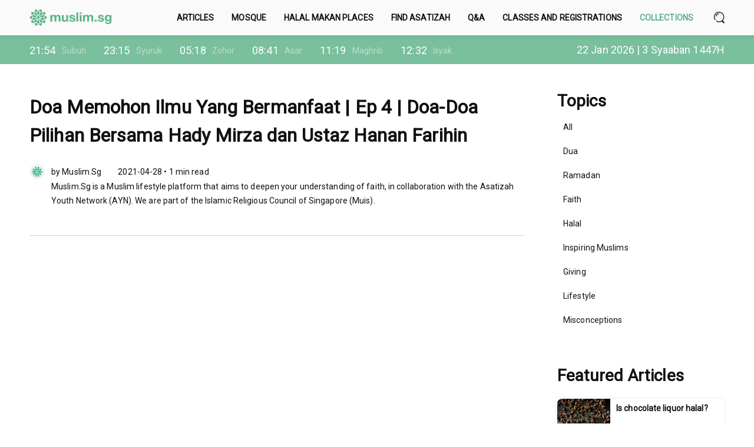

--- FILE ---
content_type: text/css
request_url: https://tags.srv.stackadapt.com/sa.css
body_size: -11
content:
:root {
    --sa-uid: '0-78287622-23de-5efd-4447-5b9b6aaaa7ff';
}

--- FILE ---
content_type: application/javascript; charset=UTF-8
request_url: https://muslim.sg/_nuxt/5f6e6a5.js
body_size: 2545
content:
(window.webpackJsonp=window.webpackJsonp||[]).push([[27],{574:function(e,t,n){var content=n(582);content.__esModule&&(content=content.default),"string"==typeof content&&(content=[[e.i,content,""]]),content.locals&&(e.exports=content.locals);(0,n(84).default)("93a0c34a",content,!0,{sourceMap:!1})},581:function(e,t,n){"use strict";n(574)},582:function(e,t,n){var r=n(83)((function(i){return i[1]}));r.push([e.i,".list[data-v-21eab7e9]{display:flex;flex-wrap:wrap}.happening-card[data-v-21eab7e9]{border-radius:8px;box-shadow:0 6px 10px 0 rgba(77,192,212,.3);margin-top:50px;overflow:hidden;position:relative;width:calc(33.33333% - 23.33333px)}.happening-card[data-v-21eab7e9]:not(:nth-child(3n)){margin-right:35px}@media(max-width:1440px){.happening-card[data-v-21eab7e9]{margin-top:3.47vw}}@media(max-width:768px){.happening-card[data-v-21eab7e9]{width:calc(50% - 10px)}.happening-card[data-v-21eab7e9]:not(:nth-child(3n)){margin-right:0}.happening-card[data-v-21eab7e9]:nth-child(2n){margin-left:20px}}@media(max-width:480px){.happening-card[data-v-21eab7e9]{width:100%}.happening-card[data-v-21eab7e9]:nth-child(2n){margin-left:0}}.happening-card .label[data-v-21eab7e9]{align-items:center;background-color:#fff;border:1px solid #5bb188;border-radius:18px;bottom:-18px;color:#5bb188;display:flex;justify-content:center;line-height:36px;padding:0 30px;position:absolute;right:10px}@media(max-width:960px){.happening-card .label[data-v-21eab7e9]{border-radius:14px;line-height:28px;padding:0 14px}}.happening-card .card-img[data-v-21eab7e9]{background-color:#f1f1f1;height:240px;position:relative}@media(max-width:1440px)and (min-width:768px){.happening-card .card-img[data-v-21eab7e9]{height:16.67vw}}.happening-card .card-img img[data-v-21eab7e9]{height:100%;-o-object-fit:cover;object-fit:cover;width:100%}.happening-card .card-content[data-v-21eab7e9]{padding:38px 20px 33px}@media(max-width:960px)and (min-width:768px){.happening-card .card-content[data-v-21eab7e9]{padding-bottom:18px}}@media(max-width:960px){.happening-card .card-content[data-v-21eab7e9]{padding:20px}}.happening-card .card-title[data-v-21eab7e9]{-webkit-box-orient:vertical;-webkit-line-clamp:2;color:#000;display:-webkit-box;/*! autoprefixer: off */font-size:18px;font-weight:700;height:2.4em;line-height:1.2em;margin-bottom:10px;overflow:hidden;text-overflow:ellipsis}@media(max-width:1024px){.happening-card .card-title[data-v-21eab7e9]{font-size:16px}}@media(max-width:768px){.happening-card .card-title[data-v-21eab7e9]{font-size:14px}}.happening-card .card-info[data-v-21eab7e9]{-webkit-box-orient:vertical;-webkit-line-clamp:2;color:#888;display:-webkit-box;/*! autoprefixer: off */line-height:1.7em;margin:10px 0 18px;overflow:hidden;text-overflow:ellipsis}.happening-card .detail[data-v-21eab7e9],.happening-card .writer[data-v-21eab7e9]{color:#888;line-height:1em}.happening-card .detail[data-v-21eab7e9]{margin-top:36px}.happening-card .time[data-v-21eab7e9]{margin-top:10px}.happening-card .language[data-v-21eab7e9]{margin:13px 0 18px}.happening-card .card-footer[data-v-21eab7e9]{border-top:1px solid #d1d1d1;display:flex;justify-content:space-between;padding-top:24px}@media(max-width:960px)and (min-width:768px){.happening-card .card-footer[data-v-21eab7e9]{padding-top:18px}}.happening-card .card-footer .register[data-v-21eab7e9]{color:#5bb188}",""]),r.locals={},e.exports=r},587:function(e,t,n){"use strict";n(12);var r={data:function(){return{typeMap:{event:"Events",adults_class:"Adults Classes",kids_and_youth_class:"Kids and Youth Classes"}}},props:{list:{type:Array,default:function(){return[]}},showLabel:{type:Boolean,default:!1}}},d=(n(581),n(4)),component=Object(d.a)(r,(function(){var e=this,t=e._self._c;return t("div",{staticClass:"list"},e._l(e.list,(function(n){return t("div",{key:n.id,staticClass:"happening-card"},[t("div",{staticClass:"card-img"},[t("img",{directives:[{name:"lazy",rawName:"v-lazy",value:n.cover_image_url,expression:"item.cover_image_url"}]}),e._v(" "),e.showLabel?t("div",{staticClass:"label"},[e._v(e._s(e.typeMap[n.activity_type]))]):e._e()]),e._v(" "),t("div",{staticClass:"card-content"},[t("div",{staticClass:"card-title"},[e._v(e._s(n.name))]),e._v(" "),t("div",{staticClass:"card-info"},[e._v(e._s(n.short_description))]),e._v(" "),t("div",{staticClass:"card-footer"},[t("div",{staticClass:"price"}),e._v(" "),t("div",{staticClass:"register"},[t("a",{attrs:{href:n.registration_link,target:"_blank"}},[e._v("Register Here")])])])])])})),0)}),[],!1,null,"21eab7e9",null);t.a=component.exports},611:function(e,t,n){var content=n(688);content.__esModule&&(content=content.default),"string"==typeof content&&(content=[[e.i,content,""]]),content.locals&&(e.exports=content.locals);(0,n(84).default)("2e0cb892",content,!0,{sourceMap:!1})},687:function(e,t,n){"use strict";n(611)},688:function(e,t,n){var r=n(83)((function(i){return i[1]}));r.push([e.i,".no-data[data-v-5da99c2b]{font-size:16px;height:120px;line-height:120px;text-align:center}.classes .filters[data-v-5da99c2b]{background-color:#fafafa;padding:15px 0}.classes .search-box[data-v-5da99c2b]{align-items:center;display:flex;justify-content:space-between}.classes .search-form[data-v-5da99c2b]{border-radius:8px;display:flex;overflow:hidden}.classes .search-btn[data-v-5da99c2b]{align-items:center;background-color:#5bb188;display:flex;height:60px;justify-content:center;line-height:60px;width:100px}.classes .selectors[data-v-5da99c2b]{display:flex}.classes .ivu-select[data-v-5da99c2b]{margin-left:17px}.classes .input-group[data-v-5da99c2b]{background-color:#fff;position:relative;width:680px}.classes .input-group input[data-v-5da99c2b]{border:none}.classes .input-group .clear[data-v-5da99c2b]{align-items:center;background-color:rgba(0,0,0,.2);border-radius:50%;display:flex;height:19px;justify-content:center;margin-top:-9.5px;position:absolute;right:20px;top:50%;width:19px}.classes .input-group .clear img[data-v-5da99c2b]{height:10px;width:10px}.classes .section[data-v-5da99c2b]{padding:92px 0}@media(max-width:1440px){.classes .section[data-v-5da99c2b]{padding:6.39vw 0}}.classes .section.grey[data-v-5da99c2b]{background-color:#fafafa}.classes .class-title[data-v-5da99c2b]{align-items:center;display:flex;justify-content:space-between;padding-bottom:5px}.classes .class-title .title[data-v-5da99c2b]{font-size:36px;font-weight:700;line-height:1.16em}@media(max-width:1024px){.classes .class-title .title[data-v-5da99c2b]{font-size:32px}}@media(max-width:960px){.classes .class-title .title[data-v-5da99c2b]{font-size:28px}}@media(max-width:768px){.classes .class-title .title[data-v-5da99c2b]{font-size:22px}}",""]),r.locals={},e.exports=r},780:function(e,t,n){"use strict";n.r(t);n(12);var r=n(18),d=(n(107),n(85)),c={data:function(){return{mosqueId:"",mosques:[],events:[],youthClasses:[],adultsClasses:[]}},components:{CHappeningCard:n(587).a},asyncData:function(){return Object(r.a)(regeneratorRuntime.mark((function e(){var data;return regeneratorRuntime.wrap((function(e){for(;;)switch(e.prev=e.next){case 0:return e.next=2,d.a.getClassType();case 2:return data=e.sent,e.abrupt("return",{events:data.events,youthClasses:data.kids_and_youth_classes,adultsClasses:data.adults_classes});case 4:case"end":return e.stop()}}),e)})))()},created:function(){var e=this;return Object(r.a)(regeneratorRuntime.mark((function t(){var n,r;return regeneratorRuntime.wrap((function(t){for(;;)switch(t.prev=t.next){case 0:return t.next=2,d.a.getMosques();case 2:n=t.sent,(r=n.mosques).push({name:"Others",id:"Others"}),e.mosques=r;case 6:case"end":return t.stop()}}),t)})))()},mounted:function(){var e=this;return Object(r.a)(regeneratorRuntime.mark((function t(){return regeneratorRuntime.wrap((function(t){for(;;)switch(t.prev=t.next){case 0:e.$store.commit("SET_ACTIVE_MENU","classes"),e.$store.commit("SET_ACTIVE_SUBMENU","");case 2:case"end":return t.stop()}}),t)})))()},methods:{handleChange:function(e){var t=this;return Object(r.a)(regeneratorRuntime.mark((function n(){var data;return regeneratorRuntime.wrap((function(n){for(;;)switch(n.prev=n.next){case 0:return t.$nuxt.$loading.start(),n.next=3,d.a.getClassType({mosque_id:e});case 3:data=n.sent,t.events=data.events,t.youthClasses=data.kids_and_youth_classes,t.adultsClasses=data.adults_classes,t.$nuxt.$loading.finish();case 8:case"end":return n.stop()}}),n)})))()}},head:function(){return{title:"MuslimSG | Classes and Registrations",meta:[{hid:"description",name:"description",content:"Upcoming islamic events and classes in Singapore"}]}}},l=(n(687),n(4)),component=Object(l.a)(c,(function(){var e=this,t=e._self._c;return t("div",{staticClass:"classes"},[t("div",{staticClass:"filters"},[t("div",{staticClass:"wrapper"},[t("div",{staticClass:"search-box"},[t("div",{staticClass:"search-form"}),e._v(" "),t("div",{staticClass:"selectors"},[t("Select",{staticStyle:{width:"200px"},attrs:{placeholder:"Select",filterable:""},on:{"on-change":e.handleChange},model:{value:e.mosqueId,callback:function(t){e.mosqueId=t},expression:"mosqueId"}},e._l(e.mosques,(function(n){return t("Option",{key:n.id,attrs:{value:n.id}},[e._v(e._s(n.name))])})),1)],1)])])]),e._v(" "),e.youthClasses.length>0?t("div",{staticClass:"section"},[t("div",{staticClass:"wrapper"},[t("div",{staticClass:"class-title"},[t("div",{staticClass:"title"},[e._v("Kids and Youth Classes")]),e._v(" "),t("nuxt-link",{staticClass:"explore-all",attrs:{to:"/islamic-classes-events-singapore/all?type=kids_and_youth_class&page=1"}},[e._v("EXPLORE ALL")])],1),e._v(" "),t("CHappeningCard",{attrs:{list:e.youthClasses}})],1)]):e._e(),e._v(" "),e.adultsClasses.length>0?t("div",{staticClass:"section grey"},[t("div",{staticClass:"wrapper"},[t("div",{staticClass:"class-title"},[t("div",{staticClass:"title"},[e._v("Adult Classes")]),e._v(" "),t("nuxt-link",{staticClass:"explore-all",attrs:{to:"/islamic-classes-events-singapore/all?type=adult_class&page=1"}},[e._v("EXPLORE ALL")])],1),e._v(" "),t("CHappeningCard",{attrs:{list:e.adultsClasses}})],1)]):e._e(),e._v(" "),e.events.length>0?t("div",{staticClass:"section"},[t("div",{staticClass:"wrapper"},[t("div",{staticClass:"class-title"},[t("div",{staticClass:"title"},[e._v("Events")]),e._v(" "),t("nuxt-link",{staticClass:"explore-all",attrs:{shape:"circle",to:"/islamic-classes-events-singapore/all?type=event&page=1"}},[e._v("EXPLORE ALL")])],1),e._v(" "),t("CHappeningCard",{attrs:{list:e.events}})],1)]):e._e(),e._v(" "),e.youthClasses.length+e.adultsClasses.length+e.events.length===0?t("div",{staticClass:"no-data"},[e._v("No Data.")]):e._e()])}),[],!1,null,"5da99c2b",null);t.default=component.exports}}]);

--- FILE ---
content_type: application/javascript; charset=UTF-8
request_url: https://muslim.sg/_nuxt/d93e1a4.js
body_size: 5540
content:
(window.webpackJsonp=window.webpackJsonp||[]).push([[23],{593:function(t,e){t.exports="[data-uri]"},608:function(t,e){t.exports="[data-uri]"},609:function(t,e){t.exports="[data-uri]"},610:function(t,e,o){var content=o(685);content.__esModule&&(content=content.default),"string"==typeof content&&(content=[[t.i,content,""]]),content.locals&&(t.exports=content.locals);(0,o(84).default)("36304330",content,!0,{sourceMap:!1})},684:function(t,e,o){"use strict";o(610)},685:function(t,e,o){var n=o(83),l=o(232),r=o(686),c=n((function(i){return i[1]})),d=l(r);c.push([t.i,".auto-height[data-v-ab229658],.safari-height[data-v-ab229658]{height:70vh}.place-box[data-v-ab229658]{background:url("+d+") no-repeat 50%;background-size:cover;font-family:Roboto;height:840px;-o-object-fit:cover;object-fit:cover;transition:all 1s;width:100%}@media(max-width:480px){.place-box[data-v-ab229658]{align-items:center;background:url("+d+") no-repeat 50%;background-size:cover;display:flex;height:164.2vw;padding:0 12px;width:100%}}.place-box .item-title[data-v-ab229658]{color:#383e47;font-family:Roboto;font-size:16px;opacity:.6}.place-box .place-content[data-v-ab229658]{padding:253px 50px}@media(max-width:480px){.place-box .place-content[data-v-ab229658]{padding:0 10px}}.place-box .place-title[data-v-ab229658]{color:#fff;font-size:24px;margin-bottom:16px}@media(max-width:480px){.place-box .place-title[data-v-ab229658]{font-size:16px}}.place-box .place-text[data-v-ab229658]{color:#fff;font-size:50px;font-weight:900}@media(max-width:480px){.place-box .place-text[data-v-ab229658]{font-size:20px}}.place-box .place-search[data-v-ab229658]{display:flex;margin-top:56px}@media(max-width:480px){.place-box .place-search[data-v-ab229658]{background-color:#fff;border-radius:8px;display:block;margin-top:24px;padding:20px 12px}}.place-box .place-search .place-input-box[data-v-ab229658]{display:flex}.place-box .place-search .search-input[data-v-ab229658]{background-color:#fff;border:1px solid #dde5e1;border-radius:8px 0 0 8px;color:#111;display:flex;font-family:Roboto;font-size:16px;font-weight:500;height:56px;line-height:1;padding-left:16px;width:35vw}@media(max-width:480px){.place-box .place-search .search-input[data-v-ab229658]{width:100%}}.place-box .place-search .filter-icon[data-v-ab229658]{align-items:center;background-color:#fff;border:1px solid #dde5e1;border-radius:0 8px 8px 0;cursor:pointer;display:flex;height:56px;justify-content:center;position:relative;width:65px}@media(max-width:480px){.place-box .place-search .filter-icon[data-v-ab229658]{width:16.2vw}}.place-box .place-search .filter-icon .filter-number[data-v-ab229658]{align-items:center;background-color:#5bb188;border-radius:20px;color:#fff;display:flex;font-size:10px;height:15px;justify-content:center;letter-spacing:.13px;position:absolute;right:23px;top:11px;width:15px}@media(max-width:480px){.place-box .place-search .filter-icon .filter-number[data-v-ab229658]{right:17px}}.place-box .place-search .address-search[data-v-ab229658]{height:56px;margin-left:14px;width:21.9vw}@media(max-width:480px){.place-box .place-search .address-search[data-v-ab229658]{margin-left:0;width:100%!important}}.place-box .place-search .search-btn[data-v-ab229658]{align-items:center;background-color:#5bb188;border-radius:8px;color:#fff;display:flex;font-size:20px;font-weight:500;height:56px;justify-content:center;margin-left:14px;width:125px}@media(max-width:480px){.place-box .place-search .search-btn[data-v-ab229658]{font-size:16px;height:48px;margin:0;width:100%}}.place-box .place-search .search-btn[data-v-ab229658]:hover{cursor:pointer}.popover-title[data-v-ab229658]{align-items:center;border-bottom:1px solid #f2f5f4;display:flex;height:52px;justify-content:space-between;padding:0 16px}.popover-title .popover-btn[data-v-ab229658]{color:#5bb188;cursor:pointer;font-family:Roboto;font-size:12px}.popover-title .title-text[data-v-ab229658]{color:#111;font-family:Roboto;font-size:16px;font-weight:500}.popover-content[data-v-ab229658]{height:206px;overflow:auto;padding:16px}.auto-box[data-v-ab229658]{display:flex}@media(max-width:480px){.auto-box[data-v-ab229658]{margin:16px 0 24px;width:100%}}.auto-box .maker-icon-box[data-v-ab229658]{align-items:center;background-color:#fff;border:1px solid #dde5e1;border-radius:0 8px 8px 0;display:flex;height:56px;justify-content:center;width:55px}@media(max-width:600px){.auto-box .maker-icon-box[data-v-ab229658]{width:20vw}}.auto-box img[data-v-ab229658]{height:24px;width:24px}.modal-box[data-v-ab229658]{height:100vh;padding:31px 0 16px}.modal-box .modal-title[data-v-ab229658]{align-items:center;border-bottom:1px solid rgba(43,43,43,.1);color:#383e47;display:flex;font-family:Roboto;font-size:16px;justify-content:space-between;padding:0 20px 13px}.modal-box .modal-title .title-right[data-v-ab229658]{opacity:.4}.modal-box .modal-content[data-v-ab229658]{overflow:auto;padding:0 20px}.modal-box .modal-content .item-title[data-v-ab229658]{color:#383e47;font-family:Roboto;font-size:16px;opacity:.6}.modal-box .modal-bottom[data-v-ab229658]{height:76px;padding:16px}.modal-box .modal-bottom[data-v-ab229658],.modal-box .modal-bottom div[data-v-ab229658]{align-items:center;display:flex;justify-content:center}.modal-box .modal-bottom div[data-v-ab229658]{border-radius:8px;height:44px;width:130px}.modal-box .modal-bottom .reset-btn[data-v-ab229658]{border:1px solid rgba(43,43,43,.1);color:rgba(43,43,43,.45);font-family:Roboto;font-size:14px;margin-right:8px}.modal-box .modal-bottom .confirm-btn[data-v-ab229658]{background:#5bb188;color:#fff;font-family:Roboto;font-size:14px}.filter-checkbox-btn-box[data-v-ab229658]{display:flex;flex-wrap:wrap;margin:0 8px 8px 0}.el-checkbox-button[data-v-ab229658]{margin:0 8px 8px 0!important}.el-checkbox-button__inner[data-v-ab229658]:hover{color:#000!important;margin:10px!important}",""]),c.locals={},t.exports=c},686:function(t,e,o){t.exports=o.p+"img/halal_background.15d72d5.jpg"},779:function(t,e,o){"use strict";o.r(e);o(12);var n=[function(){var t=this._self._c;return t("div",{staticClass:"maker-icon-box"},[t("img",{attrs:{src:o(593)}})])}],l=(o(54),o(36),o(55),o(19),o(56),o(26)),r=(o(8),o(47),o(40),o(179),o(34),o(51),o(130),o(48),o(16),o(231)),c=o.n(r),d=o(85);function m(t,e){var o="undefined"!=typeof Symbol&&t[Symbol.iterator]||t["@@iterator"];if(!o){if(Array.isArray(t)||(o=function(t,e){if(!t)return;if("string"==typeof t)return x(t,e);var o=Object.prototype.toString.call(t).slice(8,-1);"Object"===o&&t.constructor&&(o=t.constructor.name);if("Map"===o||"Set"===o)return Array.from(t);if("Arguments"===o||/^(?:Ui|I)nt(?:8|16|32)(?:Clamped)?Array$/.test(o))return x(t,e)}(t))||e&&t&&"number"==typeof t.length){o&&(t=o);var i=0,n=function(){};return{s:n,n:function(){return i>=t.length?{done:!0}:{done:!1,value:t[i++]}},e:function(t){throw t},f:n}}throw new TypeError("Invalid attempt to iterate non-iterable instance.\nIn order to be iterable, non-array objects must have a [Symbol.iterator]() method.")}var l,r=!0,c=!1;return{s:function(){o=o.call(t)},n:function(){var t=o.next();return r=t.done,t},e:function(t){c=!0,l=t},f:function(){try{r||null==o.return||o.return()}finally{if(c)throw l}}}}function x(t,e){(null==e||e>t.length)&&(e=t.length);for(var i=0,o=new Array(e);i<e;i++)o[i]=t[i];return o}var f={data:function(){return{showDrawerModal:!1,q:"",near:"",value1:"",data1:[],options:[],listData:[],longitude:"",latitude:"",showModal:!1,activeNames:["1","2"],filterList:[],licenseList:[],SlicenseParams:[],licenseParams:[],SfilterParams:[],filterParams:[],isSafari:!1}},computed:{isMobile:function(){var t=!0;return t=!(document.body.clientWidth>480),console.log(t),t},placeholder:function(){return"Find makan places"}},methods:{isSafariFn:function(){var t=navigator.userAgent.toLowerCase();t.indexOf("applewebkit")>-1&&t.indexOf("mobile")>-1&&t.indexOf("safari")>-1&&-1===t.indexOf("linux")&&-1===t.indexOf("android")&&-1===t.indexOf("chrome")&&-1===t.indexOf("ios")&&-1===t.indexOf("browser")?this.isSafari=!0:this.isSafari=!1},clearAll:function(){this.filterParams=this.licenseParams=[]},getFiltered:function(){var t=this;Promise.all([d.a.getFiltered(),d.a.getLicenseType()]).then((function(e){var o=Object(l.a)(e,2),n=o[0],r=o[1];t.filterList=n.cuisines,t.licenseList=r.license_types}))},showfilterModal:function(){this.showModal=!this.showModal},handleSuggest:function(t){var e=this;if("Near me"===t)return navigator.geolocation.getCurrentPosition((function(t){e.longitude=t.coords.longitude,e.latitude=t.coords.latitude}),(function(t){console.log(t),e.$message.warning({message:"Cannot use your location.",type:"warning",offset:100}),e.near=""})),!1;var o=this.options.find((function(data){return data.description===t}));this.near=o.description;var n={placeId:o.place_id,fields:["name","formatted_address","place_id","geometry"]};this.placeService.getDetails(n,(function(t,o){if(o===window.google.maps.places.PlacesServiceStatus.OK){var n=t.geometry.location;e.longitude=n.lng(),e.latitude=n.lat()}}))},handleInput:function(){var t=this,e=this.near.trim();e?this.autocompleteService.getPlacePredictions({input:e,sessionToken:new window.google.maps.places.AutocompleteSessionToken,componentRestrictions:{country:"sg"}},(function(e){if(!e)return!1;t.options=e,t.listData=e.map((function(t){return t.description})),"Near me"!==t.listData[0]&&t.listData.unshift("Near me")})):(this.options=[],this.longitude="",this.latitude=""),"Near me"!==this.listData[0]&&this.listData.unshift("Near me")},toResponsePage:function(){if(this.longitude&&!this.q)return this.$message.warning({message:"Please fill the information.",type:"warning",offset:100}),!1;var t={lon:this.longitude,lat:this.latitude,q:this.q,page:1};for(var e in t)t[e]||delete t[e];var o="";if(this.filterParams.length>0){var n,l=m(this.filterParams);try{for(l.s();!(n=l.n()).done;){var r=n.value;o+="&cuisines[]=".concat(r,"&")}}catch(t){l.e(t)}finally{l.f()}}else o="";var d="";if(this.licenseParams.length>0){var x,f=m(this.licenseParams);try{for(f.s();!(x=f.n()).done;){var v=x.value;d+="&license_types[]=".concat(v)}}catch(t){f.e(t)}finally{f.f()}}else d="";var h=c.a.stringify(t,{arrayFormat:"brackets"});this.$router.push("/halal-cafe-restaurant-food/search?".concat(h).concat(d).concat(o))}},mounted:function(){this.$store.commit("SET_ACTIVE_MENU","halal"),this.$store.commit("SET_ACTIVE_SUBMENU",""),this.isSafariFn(),this.getFiltered(),this.map=new window.google.maps.Map(this.$refs.map,{center:{lat:1.401264,lng:103.901642},zoom:10,disableDefaultUI:!0}),this.placeService=new window.google.maps.places.PlacesService(this.map),this.autocompleteService=new window.google.maps.places.AutocompleteService}},v=(o(684),o(4)),component=Object(v.a)(f,(function(){var t=this,e=t._self._c;return e("div",{staticClass:"place-box"},[e("el-drawer",{attrs:{visible:t.showDrawerModal,"with-header":!1,size:"80%"},on:{"update:visible":function(e){t.showDrawerModal=e}}},[e("div",{staticClass:"modal-box"},[e("div",{staticClass:"modal-title"},[e("div",{staticClass:"title-left"},[t._v("Filter")]),t._v(" "),e("div",{staticClass:"title-right",on:{click:function(e){t.showDrawerModal=!1}}},[t._v("Cancel")])]),t._v(" "),e("div",{staticClass:"modal-content",class:t.isSafari?"safari-height":"auto-height"},[e("el-collapse",{model:{value:t.activeNames,callback:function(e){t.activeNames=e},expression:"activeNames"}},[e("el-collapse-item",{attrs:{name:"1"}},[e("template",{slot:"title"},[e("span",{staticClass:"item-title"},[t._v("License type")])]),t._v(" "),e("el-checkbox-group",{model:{value:t.licenseParams,callback:function(e){t.licenseParams=e},expression:"licenseParams"}},[e("div",{staticClass:"filter-checkbox-btn-box"},t._l(t.licenseList,(function(t){return e("el-checkbox-button",{key:t.value,attrs:{label:t.name}})})),1)])],2)],1)],1),t._v(" "),e("div",{staticClass:"modal-bottom"},[e("div",{staticClass:"reset-btn",on:{click:t.clearAll}},[t._v("Reset")]),t._v(" "),e("div",{staticClass:"confirm-btn",on:{click:function(e){t.showDrawerModal=!1}}},[t._v("Confirm")])])])]),t._v(" "),e("div",{staticClass:"place-content wrapper"},[e("div",{ref:"map",staticClass:"map"}),t._v(" "),e("div",{staticClass:"place-title"},[t._v("A directory of Halal certified")]),t._v(" "),e("div",{staticClass:"place-text"},[t._v("Eating establishments in Singapore")]),t._v(" "),e("div",{staticClass:"place-search"},[e("div",{staticClass:"place-input-box"},[e("input",{directives:[{name:"model",rawName:"v-model",value:t.q,expression:"q"}],staticClass:"search-input",attrs:{placeholder:t.placeholder},domProps:{value:t.q},on:{input:function(e){e.target.composing||(t.q=e.target.value)}}}),t._v(" "),e("div",{directives:[{name:"show",rawName:"v-show",value:t.isMobile,expression:"isMobile"}]},[e("div",{staticClass:"filter-icon",on:{click:function(e){t.showDrawerModal=!0}}},[t.filterParams.length+t.licenseParams.length>0?e("div",{staticClass:"filter-number"},[t._v("\n                "+t._s(t.filterParams.length+t.licenseParams.length)+"\n              ")]):t._e(),t._v(" "),e("img",{attrs:{src:o(608)}}),t._v(" "),e("img",{attrs:{src:o(609)}})])]),t._v(" "),e("el-popover",{directives:[{name:"show",rawName:"v-show",value:!t.isMobile,expression:"!isMobile"}],attrs:{width:"450",trigger:"click"},model:{value:t.showModal,callback:function(e){t.showModal=e},expression:"showModal"}},[e("div",{staticClass:"popover-box"},[e("div",{staticClass:"popover-title"},[e("div",{staticClass:"popover-btn",on:{click:t.clearAll}},[t._v("Clear all")]),t._v(" "),e("div",{staticClass:"title-text"},[t._v("Filter")]),t._v(" "),e("div",{staticClass:"popover-btn",on:{click:t.showfilterModal}},[t._v("Confirm")])]),t._v(" "),e("div",{staticClass:"popover-content"},[e("el-collapse",{model:{value:t.activeNames,callback:function(e){t.activeNames=e},expression:"activeNames"}},[e("el-collapse-item",{attrs:{name:"1"}},[e("template",{slot:"title"},[e("span",{staticClass:"item-title"},[t._v("License type")])]),t._v(" "),e("el-checkbox-group",{model:{value:t.licenseParams,callback:function(e){t.licenseParams=e},expression:"licenseParams"}},[e("div",{staticClass:"filter-checkbox-btn-box"},t._l(t.licenseList,(function(t){return e("el-checkbox",{key:t.value,attrs:{label:t.name}})})),1)])],2)],1)],1)]),t._v(" "),e("div",{staticClass:"filter-icon",attrs:{slot:"reference"},slot:"reference"},[t.filterParams.length+t.licenseParams.length>0?e("div",{staticClass:"filter-number"},[t._v("\n                "+t._s(t.filterParams.length+t.licenseParams.length)+"\n              ")]):t._e(),t._v(" "),e("img",{attrs:{src:o(608)}}),t._v(" "),e("img",{attrs:{src:o(609)}})])])],1),t._v(" "),e("div",{staticClass:"auto-box"},[e("AutoComplete",{staticClass:"address-search",attrs:{data:t.listData,placeholder:"Singapore"},on:{"on-select":t.handleSuggest,"on-change":t.handleInput},model:{value:t.near,callback:function(e){t.near=e},expression:"near"}}),t._v(" "),t._m(0)],1),t._v(" "),e("div",{staticClass:"search-btn",on:{click:t.toResponsePage}},[t._v("\n          Find\n        ")])])])],1)}),n,!1,null,"ab229658",null);e.default=component.exports}}]);

--- FILE ---
content_type: application/javascript; charset=UTF-8
request_url: https://muslim.sg/_nuxt/81db8b5.js
body_size: 5340
content:
(window.webpackJsonp=window.webpackJsonp||[]).push([[11],{571:function(t,e,r){t.exports=r.p+"img/pdf.0b1ac57.svg"},572:function(t,e,r){var content=r(578);content.__esModule&&(content=content.default),"string"==typeof content&&(content=[[t.i,content,""]]),content.locals&&(t.exports=content.locals);(0,r(84).default)("361b18a0",content,!0,{sourceMap:!1})},577:function(t,e,r){"use strict";r(572)},578:function(t,e,r){var d=r(83)((function(i){return i[1]}));d.push([t.i,".card[data-v-27b7ed62]{display:flex}@media(max-width:480px){.card[data-v-27b7ed62]{display:block}}.card-img[data-v-27b7ed62]{background-color:#f1f1f1;border-radius:8px;flex-shrink:0;height:280px;overflow:hidden;width:40%}@media(max-width:480px){.card-img[data-v-27b7ed62]{width:100%}}.card-img img[data-v-27b7ed62]{height:100%;-o-object-fit:cover;object-fit:cover;width:100%}.card-detail[data-v-27b7ed62]{align-items:center;color:#111;display:flex;flex:1;padding-left:40px}@media(max-width:480px){.card-detail[data-v-27b7ed62]{padding-left:0;padding-top:30px}}.card-title[data-v-27b7ed62]{font-size:18px;font-weight:700;line-height:1em}@media(max-width:1024px){.card-title[data-v-27b7ed62]{font-size:16px}}@media(max-width:768px){.card-title[data-v-27b7ed62]{font-size:14px}}.card-time[data-v-27b7ed62]{color:#888;font-size:12px;line-height:1em;margin-top:10px}.card-para[data-v-27b7ed62]:last-child{margin-top:20px}.card .paras[data-v-27b7ed62]{margin-top:25px}.card .download-btn[data-v-27b7ed62]{align-items:center;background-color:#5bb188;border-radius:7px;color:#fff;cursor:pointer;display:inline-flex;margin-top:60px;padding:7px 22px}@media(max-width:1024px){.card .download-btn[data-v-27b7ed62]{margin-top:36px}}@media(max-width:768px){.card .download-btn[data-v-27b7ed62]{margin-top:20px}}.card .download-btn img[data-v-27b7ed62]{margin-right:10px}.card .download-btn[data-v-27b7ed62]:hover{background-color:#24a8bf}.card .download-btn span[data-v-27b7ed62]{display:block;width:calc(100% - 30px);word-break:break-all}",""]),d.locals={},t.exports=d},585:function(t,e,r){"use strict";var d=r(65),n=r.n(d),o={props:{item:{type:Object,default:function(){return{}}}},filters:{formatDate:function(t){return t?n()(t).format("DD MMM YYYY"):""}},methods:{}},c=(r(577),r(4)),component=Object(c.a)(o,(function(){var t=this,e=t._self._c;return e("div",{staticClass:"card"},[e("div",{staticClass:"card-img"},[e("img",{directives:[{name:"lazy",rawName:"v-lazy",value:t.item.cover_image_url,expression:"item.cover_image_url"}]})]),t._v(" "),e("div",{staticClass:"card-detail"},[e("div",{staticClass:"detail-box"},[e("div",{staticClass:"card-title"},[t._v(t._s(t.item.title))]),t._v(" "),e("div",{staticClass:"card-time"},[t._v(t._s(t._f("formatDate")(t.item.date)))]),t._v(" "),t.item.abstract?e("div",{staticClass:"paras"},[e("div",{staticClass:"card-para"},[t._v(t._s(t.item.abstract))])]):t._e(),t._v(" "),t.item.attachments.length>0?e("a",{staticClass:"download-btn",attrs:{target:"_blank",href:t.item.attachments[0].file_url}},[e("img",{attrs:{src:r(571)}}),t._v(" "),e("span",[t._v("Download "+t._s(t.item.attachments[0].filename)+" ("+t._s(t.item.attachments[0].file_size)+")")])]):t._e()])])])}),[],!1,null,"27b7ed62",null);e.a=component.exports},591:function(t,e){t.exports=function(t){var e=typeof t;return null!=t&&("object"==e||"function"==e)}},601:function(t,e,r){var content=r(656);content.__esModule&&(content=content.default),"string"==typeof content&&(content=[[t.i,content,""]]),content.locals&&(t.exports=content.locals);(0,r(84).default)("699fa9b0",content,!0,{sourceMap:!1})},602:function(t,e,r){var content=r(658);content.__esModule&&(content=content.default),"string"==typeof content&&(content=[[t.i,content,""]]),content.locals&&(t.exports=content.locals);(0,r(84).default)("2b2a5dde",content,!0,{sourceMap:!1})},603:function(t,e,r){var content=r(660);content.__esModule&&(content=content.default),"string"==typeof content&&(content=[[t.i,content,""]]),content.locals&&(t.exports=content.locals);(0,r(84).default)("13c13e0a",content,!0,{sourceMap:!1})},604:function(t,e,r){var d=r(605),n=r(669),o=r(670),c=d?d.toStringTag:void 0;t.exports=function(t){return null==t?void 0===t?"[object Undefined]":"[object Null]":c&&c in Object(t)?n(t):o(t)}},605:function(t,e,r){var d=r(667).Symbol;t.exports=d},606:function(t,e,r){var content=r(681);content.__esModule&&(content=content.default),"string"==typeof content&&(content=[[t.i,content,""]]),content.locals&&(t.exports=content.locals);(0,r(84).default)("656b9d66",content,!0,{sourceMap:!1})},655:function(t,e,r){"use strict";r(601)},656:function(t,e,r){var d=r(83)((function(i){return i[1]}));d.push([t.i,".past-khutbah[data-v-2c9be1eb]{padding-bottom:73px}@media(max-width:1440px){.past-khutbah[data-v-2c9be1eb]{padding-bottom:5.07vw}}.past-title[data-v-2c9be1eb]{align-items:center;display:flex;justify-content:space-between;margin-bottom:42px}@media(max-width:1440px){.past-title[data-v-2c9be1eb]{margin-bottom:2.92vw}}.past-title .title[data-v-2c9be1eb]{font-size:28px;font-weight:700;line-height:1em}@media(max-width:1024px){.past-title .title[data-v-2c9be1eb]{font-size:24px}}@media(max-width:768px){.past-title .title[data-v-2c9be1eb]{font-size:18px;font-weight:500}}.carousel-wrapper[data-v-2c9be1eb]{padding:0 70px}@media(max-width:480px){.carousel-wrapper[data-v-2c9be1eb]{display:none}.four-wrapper[data-v-2c9be1eb]{display:block}}.card-wrapper[data-v-2c9be1eb]{display:flex;flex-wrap:wrap}.card-wrapper .card[data-v-2c9be1eb]{background-color:#fff;width:calc(25% - 15px)}.card-wrapper .card[data-v-2c9be1eb]:not(:last-child){margin-right:20px}@media(max-width:768px){.card-wrapper .card[data-v-2c9be1eb]{width:calc(50% - 10px)}.card-wrapper .card[data-v-2c9be1eb]:not(:last-child){margin-right:0}.card-wrapper .card[data-v-2c9be1eb]:nth-child(2n-1){margin-right:20px}}@media(max-width:480px){.card-wrapper .card[data-v-2c9be1eb]{width:100%}.card-wrapper .card[data-v-2c9be1eb]:nth-child(2n-1){margin-right:0}}.card-wrapper .card-img[data-v-2c9be1eb]{background-color:#f1f1f1;border-radius:8px;height:150px;overflow:hidden}@media(max-width:1440px)and (min-width:769px){.card-wrapper .card-img[data-v-2c9be1eb]{height:10.42vw}}.card-wrapper .card-img img[data-v-2c9be1eb]{height:100%;-o-object-fit:cover;object-fit:cover;width:100%}.card-wrapper .card-content[data-v-2c9be1eb]{padding:18px 16px}.card-wrapper .card-title[data-v-2c9be1eb]{font-weight:700;height:2.4em;line-height:1.2em;overflow:hidden;text-overflow:ellipsis;white-space:nowrap}.card-wrapper .card-date[data-v-2c9be1eb]{color:#888;font-size:12px;font-weight:400;margin-bottom:20px;margin-top:10px}.card-wrapper .download-btn[data-v-2c9be1eb]{align-items:center;background-color:#5bb188;border-radius:7px;color:#fff;display:inline-flex;padding:7px 22px}.card-wrapper .download-btn img[data-v-2c9be1eb]{margin-right:10px}.card-wrapper .download-btn[data-v-2c9be1eb]:hover{background-color:#24a8bf}",""]),d.locals={},t.exports=d},657:function(t,e,r){"use strict";r(602)},658:function(t,e,r){var d=r(83)((function(i){return i[1]}));d.push([t.i,".video[data-v-177f3102]{padding:60px 0 80px}@media(max-width:1440px){.video[data-v-177f3102]{padding:4.17vw 0 5.56vw}}.video-title[data-v-177f3102]{align-items:center;display:flex;justify-content:space-between;margin-bottom:52px}@media(max-width:1440px){.video-title[data-v-177f3102]{margin-bottom:3.61vw}}.video-title .title[data-v-177f3102]{font-size:36px;font-weight:700;line-height:1.16em}@media(max-width:1024px){.video-title .title[data-v-177f3102]{font-size:32px}}@media(max-width:960px){.video-title .title[data-v-177f3102]{font-size:28px}}@media(max-width:768px){.video-title .title[data-v-177f3102]{font-size:22px}}.video-content[data-v-177f3102]{display:flex;justify-content:space-between}@media(max-width:768px){.video-content[data-v-177f3102]{display:block}}.video-left[data-v-177f3102]{background-color:#f1f1f1;min-height:448px;width:57%}@media(max-width:768px){.video-left[data-v-177f3102]{height:280px;width:100%}}.video-left img[data-v-177f3102]{height:100%;-o-object-fit:cover;object-fit:cover;width:100%}.video-right[data-v-177f3102]{display:flex;flex:1;flex-direction:column;justify-content:space-between;padding-left:30px}@media(max-width:768px){.video-right[data-v-177f3102]{padding-left:0}}.video-box[data-v-177f3102]{display:flex;height:calc(33.33333% - 13.33333px)}@media(max-width:768px){.video-box[data-v-177f3102]{margin-top:30px}}.video-item[data-v-177f3102]{background-color:#f1f1f1;flex-shrink:0;width:43%}@media(max-width:768px){.video-item[data-v-177f3102]{height:160px}}.video-item img[data-v-177f3102]{height:100%;-o-object-fit:cover;object-fit:cover;width:100%}.video-detail[data-v-177f3102]{align-items:center;display:flex;justify-content:center;padding-left:20px}.video .detail-title[data-v-177f3102]{-webkit-box-orient:vertical;-webkit-line-clamp:3;color:#000;display:-webkit-box;font-size:18px;font-weight:700;height:3.6em;/*! autoprefixer: off */line-height:1.2em;margin-bottom:15px;overflow:hidden;text-overflow:ellipsis}@media(max-width:1024px){.video .detail-title[data-v-177f3102]{font-size:16px}}@media(max-width:768px){.video .detail-title[data-v-177f3102]{font-size:14px}}.video .detail-time[data-v-177f3102]{color:#888}",""]),d.locals={},t.exports=d},659:function(t,e,r){"use strict";r(603)},660:function(t,e,r){var d=r(83)((function(i){return i[1]}));d.push([t.i,".publications[data-v-79e46d4e]{background-color:#fafafa;padding:70px 0 80px}@media(max-width:1440px){.publications[data-v-79e46d4e]{padding:4.86vw 0 5.56vw}}.publications-title[data-v-79e46d4e]{align-items:center;display:flex;justify-content:space-between;margin-bottom:64px}@media(max-width:1440px){.publications-title[data-v-79e46d4e]{margin-bottom:4.44vw}}.publications .title[data-v-79e46d4e]{font-size:28px;font-weight:700;line-height:1em}@media(max-width:1024px){.publications .title[data-v-79e46d4e]{font-size:24px}}@media(max-width:768px){.publications .title[data-v-79e46d4e]{font-size:18px;font-weight:500}}.publications .download-btn[data-v-79e46d4e]{align-items:center;background-color:#5bb188;border-radius:7px;color:#fff;cursor:pointer;display:inline-flex;padding:7px 22px}.publications .download-btn img[data-v-79e46d4e]{margin-right:10px}.publications .download-btn[data-v-79e46d4e]:hover{background-color:#24a8bf}.carousel-wrapper[data-v-79e46d4e]{padding:0 70px}@media(max-width:480px){.carousel-wrapper[data-v-79e46d4e]{display:none}.four-wrapper[data-v-79e46d4e]{display:block}}.carousel[data-v-79e46d4e]{display:flex;flex-wrap:wrap}.carousel .card[data-v-79e46d4e]{width:calc(25% - 15px)}.carousel .card[data-v-79e46d4e]:not(:last-child){margin-right:20px}@media(max-width:768px){.carousel .card[data-v-79e46d4e]{width:calc(50% - 10px)}.carousel .card[data-v-79e46d4e]:not(:last-child){margin-right:0}.carousel .card[data-v-79e46d4e]:nth-child(2n-1){margin-right:20px}}@media(max-width:480px){.carousel .card[data-v-79e46d4e]{width:100%}.carousel .card[data-v-79e46d4e]:nth-child(2n-1){margin-right:0}}.carousel .card-img[data-v-79e46d4e]{background-color:#f1f1f1;border-radius:8px;height:150px;overflow:hidden}@media(max-width:1440px)and (min-width:769px){.carousel .card-img[data-v-79e46d4e]{height:10.42vw}}.carousel .card-img img[data-v-79e46d4e]{height:100%;-o-object-fit:cover;object-fit:cover;width:100%}.carousel .card-text[data-v-79e46d4e]{padding:18px 20px}.carousel .card-title[data-v-79e46d4e]{-webkit-box-orient:vertical;-webkit-line-clamp:2;display:-webkit-box;/*! autoprefixer: off */font-weight:700;height:2.4em;line-height:1.2;margin-bottom:17px;overflow:hidden;text-overflow:ellipsis}",""]),d.locals={},t.exports=d},661:function(t,e,r){var d=r(662),n=r(663),o=r(673),c=Math.ceil,l=Math.max;t.exports=function(t,e,r){e=(r?n(t,e,r):void 0===e)?1:l(o(e),0);var v=null==t?0:t.length;if(!v||e<1)return[];for(var f=0,m=0,h=Array(c(v/e));f<v;)h[m++]=d(t,f,f+=e);return h}},662:function(t,e){t.exports=function(t,e,r){var d=-1,n=t.length;e<0&&(e=-e>n?0:n+e),(r=r>n?n:r)<0&&(r+=n),n=e>r?0:r-e>>>0,e>>>=0;for(var o=Array(n);++d<n;)o[d]=t[d+e];return o}},663:function(t,e,r){var d=r(664),n=r(665),o=r(672),c=r(591);t.exports=function(t,e,object){if(!c(object))return!1;var r=typeof e;return!!("number"==r?n(object)&&o(e,object.length):"string"==r&&e in object)&&d(object[e],t)}},664:function(t,e){t.exports=function(t,e){return t===e||t!=t&&e!=e}},665:function(t,e,r){var d=r(666),n=r(671);t.exports=function(t){return null!=t&&n(t.length)&&!d(t)}},666:function(t,e,r){var d=r(604),n=r(591);t.exports=function(t){if(!n(t))return!1;var e=d(t);return"[object Function]"==e||"[object GeneratorFunction]"==e||"[object AsyncFunction]"==e||"[object Proxy]"==e}},667:function(t,e,r){var d=r(668),n="object"==typeof self&&self&&self.Object===Object&&self,o=d||n||Function("return this")();t.exports=o},668:function(t,e,r){(function(e){var r="object"==typeof e&&e&&e.Object===Object&&e;t.exports=r}).call(this,r(41))},669:function(t,e,r){var d=r(605),n=Object.prototype,o=n.hasOwnProperty,c=n.toString,l=d?d.toStringTag:void 0;t.exports=function(t){var e=o.call(t,l),r=t[l];try{t[l]=void 0;var d=!0}catch(t){}var n=c.call(t);return d&&(e?t[l]=r:delete t[l]),n}},670:function(t,e){var r=Object.prototype.toString;t.exports=function(t){return r.call(t)}},671:function(t,e){t.exports=function(t){return"number"==typeof t&&t>-1&&t%1==0&&t<=9007199254740991}},672:function(t,e){var r=/^(?:0|[1-9]\d*)$/;t.exports=function(t,e){var d=typeof t;return!!(e=null==e?9007199254740991:e)&&("number"==d||"symbol"!=d&&r.test(t))&&t>-1&&t%1==0&&t<e}},673:function(t,e,r){var d=r(674);t.exports=function(t){var e=d(t),r=e%1;return e==e?r?e-r:e:0}},674:function(t,e,r){var d=r(675),n=1/0;t.exports=function(t){return t?(t=d(t))===n||t===-1/0?17976931348623157e292*(t<0?-1:1):t==t?t:0:0===t?t:0}},675:function(t,e,r){var d=r(676),n=r(591),o=r(678),c=/^[-+]0x[0-9a-f]+$/i,l=/^0b[01]+$/i,v=/^0o[0-7]+$/i,f=parseInt;t.exports=function(t){if("number"==typeof t)return t;if(o(t))return NaN;if(n(t)){var e="function"==typeof t.valueOf?t.valueOf():t;t=n(e)?e+"":e}if("string"!=typeof t)return 0===t?t:+t;t=d(t);var r=l.test(t);return r||v.test(t)?f(t.slice(2),r?2:8):c.test(t)?NaN:+t}},676:function(t,e,r){var d=r(677),n=/^\s+/;t.exports=function(t){return t?t.slice(0,d(t)+1).replace(n,""):t}},677:function(t,e){var r=/\s/;t.exports=function(t){for(var e=t.length;e--&&r.test(t.charAt(e)););return e}},678:function(t,e,r){var d=r(604),n=r(679);t.exports=function(t){return"symbol"==typeof t||n(t)&&"[object Symbol]"==d(t)}},679:function(t,e){t.exports=function(t){return null!=t&&"object"==typeof t}},680:function(t,e,r){"use strict";r(606)},681:function(t,e,r){var d=r(83)((function(i){return i[1]}));d.push([t.i,".title[data-v-677dfb67]{font-size:36px;font-weight:700;line-height:1.16em}@media(max-width:1024px){.title[data-v-677dfb67]{font-size:32px}}@media(max-width:960px){.title[data-v-677dfb67]{font-size:28px}}@media(max-width:768px){.title[data-v-677dfb67]{font-size:22px}}.khutbah-title[data-v-677dfb67]{align-items:center;display:flex;justify-content:space-between;margin-bottom:27px;padding-top:49px}@media(max-width:1440px){.khutbah-title[data-v-677dfb67]{padding-top:3.4vw}}.past-wrapper[data-v-677dfb67]{margin-top:56px}@media(max-width:1440px){.past-wrapper[data-v-677dfb67]{margin-top:3.89vw}}.podcast[data-v-677dfb67]{background-color:#fafafa;padding:60px 0 96px}@media(max-width:1440px){.podcast[data-v-677dfb67]{padding:4.17vw 0 6.67vw}}.podcast-title[data-v-677dfb67]{align-items:center;margin-bottom:10px}.podcast-content[data-v-677dfb67],.podcast-title[data-v-677dfb67]{display:flex;justify-content:space-between}.podcast-content[data-v-677dfb67]{flex-wrap:wrap}.podcast-card[data-v-677dfb67]{border-radius:8px;box-shadow:0 6px 10px 0 rgba(54,179,133,.3);margin-top:30px;overflow:hidden;width:calc(33.33333% - 23.33333px)}@media(max-width:768px){.podcast-card[data-v-677dfb67]{width:calc(50% - 17.5px)}}@media(max-width:480px){.podcast-card[data-v-677dfb67]{width:100%}}.podcast .card-img[data-v-677dfb67]{background-color:#f1f1f1;height:240px}@media(max-width:1440px){.podcast .card-img[data-v-677dfb67]{height:16.67vw}}@media(max-width:480px){.podcast .card-img[data-v-677dfb67]{height:160px}}.podcast .card-img img[data-v-677dfb67]{height:100%;-o-object-fit:cover;object-fit:cover;width:100%}.podcast .card-detail[data-v-677dfb67]{padding:38px 20px}@media(max-width:768px){.podcast .card-detail[data-v-677dfb67]{padding:20px 15px}}.podcast .card-title[data-v-677dfb67]{font-size:18px;font-weight:700;line-height:1em;margin-bottom:30px;overflow:hidden;text-overflow:ellipsis;white-space:nowrap}@media(max-width:1024px){.podcast .card-title[data-v-677dfb67]{font-size:16px}}@media(max-width:768px){.podcast .card-title[data-v-677dfb67]{font-size:14px}}.podcast .card-time[data-v-677dfb67]{color:#888}",""]),d.locals={},t.exports=d},772:function(t,e,r){"use strict";r.r(e);var d=r(26),n=r(18),o=(r(107),r(8),r(47),r(40),r(54),r(65)),c=r.n(o),l={data:function(){return{carousel:0}},props:{list:{type:Array,default:function(){return[]}}},filters:{formatDate:function(t){return t?c()(t).format("DD MMM YYYY"):""}}},v=(r(655),r(4)),f=Object(v.a)(l,(function(){var t=this,e=t._self._c;return e("div",{staticClass:"past-khutbah"},[e("div",{staticClass:"wrapper"},[e("div",{staticClass:"past-title"},[e("div",{staticClass:"title"},[t._v("Past Khutbah")]),t._v(" "),e("nuxt-link",{staticClass:"explore-all",attrs:{to:"/collections/khutbah?page=1"}},[t._v("EXPLORE ALL")])],1),t._v(" "),e("div",{directives:[{name:"show",rawName:"v-show",value:1===t.list.length,expression:"list.length === 1"}],staticClass:"four-wrapper"},[e("div",{staticClass:"card-wrapper"},t._l(t.list[0],(function(d){return e("div",{key:"fake-"+d.id,staticClass:"card"},[e("div",{staticClass:"card-img"},[e("img",{directives:[{name:"lazy",rawName:"v-lazy",value:d.cover_image_url,expression:"item.cover_image_url"}]})]),t._v(" "),e("div",{staticClass:"card-content"},[e("div",{staticClass:"card-title"},[t._v(t._s(d.title))]),t._v(" "),e("div",{staticClass:"card-date"},[t._v(t._s(t._f("formatDate")(d.date)))]),t._v(" "),d.attachments.length>0?e("a",{staticClass:"download-btn",attrs:{target:"_blank",href:d.attachments[0].file_url}},[e("img",{attrs:{src:r(571)}}),t._v(" "),e("span",[t._v("Download "+t._s(d.attachments[0].filename)+" ("+t._s(d.attachments[0].file_size)+")")])]):t._e()])])})),0)]),t._v(" "),e("div",{directives:[{name:"show",rawName:"v-show",value:t.list.length>1,expression:"list.length > 1"}],staticClass:"carousel-wrapper"},[e("Carousel",{staticClass:"past-carousel",attrs:{"autoplay-speed":5e3,autoplay:!0,arrow:"always",dots:"none"},model:{value:t.carousel,callback:function(e){t.carousel=e},expression:"carousel"}},t._l(t.list,(function(d,n){return e("CarouselItem",{key:n},[e("div",{staticClass:"card-wrapper"},t._l(d,(function(d){return e("div",{key:d.id,staticClass:"card"},[e("div",{staticClass:"card-img"},[e("img",{directives:[{name:"lazy",rawName:"v-lazy",value:d.cover_image_url,expression:"item.cover_image_url"}]})]),t._v(" "),e("div",{staticClass:"card-content"},[e("div",{staticClass:"card-title"},[t._v(t._s(d.title))]),t._v(" "),e("div",{staticClass:"card-date"},[t._v(t._s(t._f("formatDate")(d.date)))]),t._v(" "),d.attachments.length>0?e("a",{staticClass:"download-btn",attrs:{target:"_blank",href:d.attachments[0].file_url}},[e("img",{attrs:{src:r(571)}}),t._v(" "),e("span",[t._v("Download "+t._s(d.attachments[0].filename)+" ("+t._s(d.attachments[0].file_size)+")")])]):t._e()])])})),0)])})),1)],1)])])}),[],!1,null,"2c9be1eb",null).exports,m={props:{leftVideo:{type:Object,default:function(){return{}}},list:{type:Array,default:function(){return[]}}},filters:{formatTime:function(t){return t?c()(t).format("MM-DD-YYYY HH:mm"):""}}},h=(r(657),Object(v.a)(m,(function(){var t=this,e=t._self._c;return e("div",{staticClass:"video"},[e("div",{staticClass:"wrapper"},[e("div",{staticClass:"video-title"},[e("div",{staticClass:"title"},[t._v("Videos")]),t._v(" "),e("nuxt-link",{staticClass:"explore-all",attrs:{to:"/collections/videos"}},[t._v("EXPLORE ALL")])],1),t._v(" "),e("div",{staticClass:"video-content"},[e("nuxt-link",{staticClass:"video-left",attrs:{to:"/videos/".concat(t.leftVideo.slug)}},[e("img",{directives:[{name:"lazy",rawName:"v-lazy",value:t.leftVideo.header_image,expression:"leftVideo.header_image"}],attrs:{alt:""}})]),t._v(" "),e("div",{staticClass:"video-right"},t._l(t.list,(function(r){return e("div",{key:r.id,staticClass:"video-box"},[e("nuxt-link",{staticClass:"video-item",attrs:{to:"/videos/".concat(r.slug)}},[e("img",{directives:[{name:"lazy",rawName:"v-lazy",value:r.header_image,expression:"item.header_image"}]})]),t._v(" "),e("div",{staticClass:"video-detail"},[e("div",{staticClass:"detail-wrapper"},[e("div",{staticClass:"detail-title"},[t._v(t._s(r.title))]),t._v(" "),e("div",{staticClass:"detail-time"},[t._v(t._s(t._f("formatTime")(r.updated_at)))])])])],1)})),0)],1)])])}),[],!1,null,"177f3102",null).exports),x={data:function(){return{carousel:0}},props:{list:{type:Array,default:function(){return[]}}}},w=(r(659),Object(v.a)(x,(function(){var t=this,e=t._self._c;return e("div",{staticClass:"publications"},[e("div",{staticClass:"wrapper"},[e("div",{staticClass:"publications-title"},[e("div",{staticClass:"title"},[t._v("Downloads")]),t._v(" "),e("nuxt-link",{staticClass:"explore-all",attrs:{to:"/collections/publications?page=1"}},[t._v("EXPLORE ALL")])],1),t._v(" "),e("div",{directives:[{name:"show",rawName:"v-show",value:1===t.list.length,expression:"list.length === 1"}],staticClass:"four-wrapper"},[e("div",{staticClass:"carousel"},t._l(t.list[0],(function(d){return e("div",{key:d.id,staticClass:"card"},[e("div",{staticClass:"card-img"},[e("img",{directives:[{name:"lazy",rawName:"v-lazy",value:d.cover_image_url,expression:"item.cover_image_url"}]})]),t._v(" "),e("div",{staticClass:"card-text"},[e("div",{staticClass:"card-title"},[t._v(t._s(d.title))]),t._v(" "),d.attachments.length>0?e("a",{staticClass:"download-btn",attrs:{target:"_blank",href:d.attachments[0].file_url}},[e("img",{attrs:{src:r(571)}}),t._v(" "),e("span",[t._v("Download ("+t._s(d.attachments[0].file_size)+")")])]):t._e()])])})),0)]),t._v(" "),e("div",{directives:[{name:"show",rawName:"v-show",value:t.list.length>1,expression:"list.length > 1"}],staticClass:"carousel-wrapper"},[e("Carousel",{staticClass:"past-carousel",attrs:{"autoplay-speed":5e3,autoplay:!0,arrow:"always",dots:"none"},model:{value:t.carousel,callback:function(e){t.carousel=e},expression:"carousel"}},t._l(t.list,(function(d,n){return e("CarouselItem",{key:n},[e("div",{staticClass:"carousel"},t._l(d,(function(d){return e("div",{key:d.id,staticClass:"card"},[e("div",{staticClass:"card-img"},[e("img",{directives:[{name:"lazy",rawName:"v-lazy",value:d.cover_image_url,expression:"item.cover_image_url"}]})]),t._v(" "),e("div",{staticClass:"card-text"},[e("div",{staticClass:"card-title"},[t._v(t._s(d.title))]),t._v(" "),d.attachments.length>0?e("a",{staticClass:"download-btn",attrs:{target:"_blank",href:d.attachments[0].file_url}},[e("img",{attrs:{src:r(571)}}),t._v(" "),e("span",[t._v("Download ("+t._s(d.attachments[0].file_size)+")")])]):t._e()])])})),0)])})),1)],1)])])}),[],!1,null,"79e46d4e",null).exports),_=r(585),y=r(85),C=r(661),k=r.n(C),j={data:function(){return{languages:[],currentLag:"",khutbahs:[],currentKhutbah:{},publications:[],podcasts:[],videos:[],leftVideo:{}}},components:{CPastKhutbah:f,CVideo:h,CPublications:w,CCard:_.a},head:function(){return{title:"MuslimSG | Collections"}},filters:{formatDate:function(t){return t?c()(t).format("MM-DD-YYYY HH:mm"):""}},mounted:function(){this.$store.commit("SET_ACTIVE_MENU","collections"),this.$store.commit("SET_ACTIVE_SUBMENU","")},asyncData:function(){var t=[y.a.getFilters(),y.a.getCurrentKhutbah(),y.a.getPublications({page:1}),y.a.getPodcasts({page:1}),y.a.getVideos({page:1})];return Promise.all(t).then(function(){var t=Object(n.a)(regeneratorRuntime.mark((function t(e){var r,n,o,c,l,v,f,m,h,x,w,_,data;return regeneratorRuntime.wrap((function(t){for(;;)switch(t.prev=t.next){case 0:return r=Object(d.a)(e,5),n=r[0],o=r[1],c=r[2],l=r[3],v=r[4],f=n.languages,m=o,h=c.publications,x=l.posts.slice(0,3),w=v.posts[0],_=v.posts.slice(1,4),t.next=9,y.a.getKhutbahs({language:f[0],page:1});case 9:return data=t.sent,t.abrupt("return",{languages:f,currentKhutbah:m,publications:h.length>0?k()(h,4):[],currentLag:f[0],khutbahs:data.khutbah_contents.length>0?k()(data.khutbah_contents,4):[],podcasts:x,videos:_,leftVideo:w});case 11:case"end":return t.stop()}}),t)})));return function(e){return t.apply(this,arguments)}}())},methods:{handleLanguage:function(t){var e=this;return Object(n.a)(regeneratorRuntime.mark((function r(){return regeneratorRuntime.wrap((function(r){for(;;)switch(r.prev=r.next){case 0:e.currentLag=t,e.getData();case 2:case"end":return r.stop()}}),r)})))()},getData:function(){var t=this;return Object(n.a)(regeneratorRuntime.mark((function e(){var data;return regeneratorRuntime.wrap((function(e){for(;;)switch(e.prev=e.next){case 0:return t.$nuxt.$loading.start(),e.next=3,y.a.getKhutbahs({language:t.currentLag,page:1});case 3:data=e.sent,t.khutbahs=data.khutbah_contents.length>0?k()(data.khutbah_contents,4):[],t.$nuxt.$loading.finish();case 6:case"end":return e.stop()}}),e)})))()}}},z=j,O=(r(680),Object(v.a)(z,(function(){var t=this,e=t._self._c;return e("div",{staticClass:"collections"},[e("div",{staticClass:"khutbah"},[e("div",{staticClass:"wrapper"},[e("div",{staticClass:"khutbah-title"},[e("div",{staticClass:"title"},[t._v("Khutbah")]),t._v(" "),e("Select",{staticStyle:{width:"200px"},attrs:{placeholder:"Select"},on:{"on-change":t.handleLanguage},model:{value:t.currentLag,callback:function(e){t.currentLag=e},expression:"currentLag"}},t._l(t.languages,(function(r){return e("Option",{key:r,attrs:{value:r}},[t._v(t._s(r))])})),1)],1),t._v(" "),e("CCard",{attrs:{item:t.currentKhutbah[t.currentLag]}})],1)]),t._v(" "),e("div",{staticClass:"past-wrapper"},[e("CPastKhutbah",{attrs:{list:t.khutbahs}})],1),t._v(" "),e("div",{staticClass:"podcast"},[e("div",{staticClass:"wrapper"},[e("div",{staticClass:"podcast-title"},[e("div",{staticClass:"title"},[t._v("Podcasts")]),t._v(" "),e("nuxt-link",{staticClass:"explore-all",attrs:{to:"/collections/podcasts"}},[t._v("EXPLORE ALL")])],1),t._v(" "),e("div",{staticClass:"podcast-content"},t._l(t.podcasts,(function(r){return e("div",{key:r.id,staticClass:"podcast-card"},[e("div",{staticClass:"card-img"},[e("img",{directives:[{name:"lazy",rawName:"v-lazy",value:r.header_image,expression:"item.header_image"}]})]),t._v(" "),e("div",{staticClass:"card-detail"},[e("div",{staticClass:"card-title"},[t._v(t._s(r.title))]),t._v(" "),e("div",{staticClass:"card-time"},[t._v(t._s(t._f("formatDate")(r.updated_at)))])])])})),0)])]),t._v(" "),e("CVideo",{attrs:{list:t.videos,leftVideo:t.leftVideo}}),t._v(" "),e("CPublications",{attrs:{list:t.publications}})],1)}),[],!1,null,"677dfb67",null));e.default=O.exports}}]);

--- FILE ---
content_type: text/plain; charset=utf-8
request_url: https://tags.srv.stackadapt.com/saq_pxl?uid=1MIgQc29TsONZqWbWHThIw&is_js=true&landing_url=https%3A%2F%2Fmuslim.sg%2Fvideos%2Fdoa-memohon-ilmu-yang-bermanfaat-ep-4-doa-doa-pilihan-bersama-hady-mirza-dan-ustaz-hanan-farihin&t=MuslimSG%20%7C%20Doa%20Memohon%20Ilmu%20Yang%20Bermanfaat%20%7C%20Ep%204%20%7C%20Doa-Doa%20Pilihan%20Bersama%20Hady%20Mirza%20dan%20Ustaz%20Hanan%20Farihin&tip=6RjZVjGoCVRZ1gWoj5qUDPBfqUIxNDWVaoNQedt6e2g&host=https%3A%2F%2Fmuslim.sg&sa_conv_data_css_value=%20%220-78287622-23de-5efd-4447-5b9b6aaaa7ff%22&sa_conv_data_image_value=ffd8ffe000104a46494600010101006000600000ffdb004300080606070605080707070909080a0c140d0c0b0b0c1912130f141d1a1f1e1d1a1c1c20242e2720222c231c1c2837292c30313434341f27393d38323c2e333432ffdb0043010909090c0b0c180d0d1832211c213232323232323232323232323232323232323232323232323232323232323232323232323232323232323232323232323232ffc00011080001000103012200021101031101ffc4001f0000010501010101010100000000000000000102030405060708090a0bffc400b5100002010303020403050504040000017d01020300041105122131410613516107227114328191a1082342b1c11552d1f02433627282090a161718191a25262728292a3435363738393a434445464748494a535455565758595a636465666768696a737475767778797a838485868788898a92939495969798999aa2a3a4a5a6a7a8a9aab2b3b4b5b6b7b8b9bac2c3c4c5c6c7c8c9cad2d3d4d5d6d7d8d9dae1e2e3e4e5e6e7e8e9eaf1f2f3f4f5f6f7f8f9faffc4001f0100030101010101010101010000000000000102030405060708090a0bffc400b51100020102040403040705040400010277000102031104052131061241510761711322328108144291a1b1c109233352f0156272d10a162434e125f11718191a262728292a35363738393a434445464748494a535455565758595a636465666768696a737475767778797a82838485868788898a92939495969798999aa2a3a4a5a6a7a8a9aab2b3b4b5b6b7b8b9bac2c3c4c5c6c7c8c9cad2d3d4d5d6d7d8d9dae2e3e4e5e6e7e8e9eaf2f3f4f5f6f7f8f9faffda000c03010002110311003f00f7fa28a2803fffd97828762223de5efd44475b9b6aaaa7ff1277ebbd&l_src=&l_src_d=&u_src=&u_src_d=&shop=false&sa-user-id-v3=s%253AAQAKIOLOYwO2OlrjoVlaXzWNT7zHZjTeC6o_8k2DjHPGgH9GELcBGAQgn63JywYwAToE_kXKCEIEOYvYbw.5obZL04Gm%252Fy3hwfjgFQ9w2O%252BMR7FLgF%252FudfoU3MROJw&sa-user-id-v2=s%253AeCh2IiPeXv1ER1ubaqqn_xJ3670.jbVsH1SV6wusCFGIShxJQhZNsQQ8CuCDdXPsD9kLKl0&sa-user-id=s%253A0-78287622-23de-5efd-4447-5b9b6aaaa7ff.DOPEIi5w1vt%252BxXIz5AW1ODN2G4wLXQMuQsIt8oI5irg
body_size: 65
content:
{"conversion_tracker_uids":["HRjJSEKENxgRIZSLYN49HX"],"retargeting_tracker_uids":["esKp1QpUy4JlIq2PwcXjbN"],"lookalike_tracker_uids":["dy1Pbi1iGeGqla2hwDLOWY"]}

--- FILE ---
content_type: application/javascript; charset=UTF-8
request_url: https://muslim.sg/_nuxt/cebff1c.js
body_size: 4158
content:
(window.webpackJsonp=window.webpackJsonp||[]).push([[32],{567:function(t,e,d){"use strict";var r={mounted:function(){this.loadSdk()},methods:{loadSdk:function(){window.__sharethis__.load("inline-share-buttons",{alignment:"right",color:"social",enabled:!0,font_size:11,has_spacing:!0,labels:"none",langauge:"en",networks:["facebook","whatsapp","twitter","email"],min_count:100,padding:8,radius:5,show_total:!1,size:32,spacing:8,use_native_counts:!1})}}},l=d(4),component=Object(l.a)(r,(function(){return(0,this._self._c)("div",{staticClass:"sharethis-inline-share-buttons",attrs:{"data-url":"https://muslim.sg"+this.$route.path}})}),[],!1,null,null,null);e.a=component.exports},575:function(t,e,d){var content=d(584);content.__esModule&&(content=content.default),"string"==typeof content&&(content=[[t.i,content,""]]),content.locals&&(t.exports=content.locals);(0,d(84).default)("0dca15e0",content,!0,{sourceMap:!1})},583:function(t,e,d){"use strict";d(575)},584:function(t,e,d){var r=d(83)((function(i){return i[1]}));r.push([t.i,".related[data-v-4439b11c]{background-color:#fafafa;padding-bottom:65px}@media(max-width:1440px){.related[data-v-4439b11c]{padding-bottom:4.51vw}}.related-title[data-v-4439b11c]{font-size:28px;font-weight:700;padding:69px 0 33px}@media(max-width:1024px){.related-title[data-v-4439b11c]{font-size:24px;padding:4.79vw 0 2.29vw}}@media(max-width:768px){.related-title[data-v-4439b11c]{font-size:18px;padding-bottom:0}}.related-card[data-v-4439b11c]{border-radius:8px;margin-top:20px;overflow:hidden;width:calc(25% - 15px)}.related-card[data-v-4439b11c]:not(:last-child){margin-right:20px}@media(max-width:768px){.related-card[data-v-4439b11c]{width:calc(50% - 10px)}.related-card[data-v-4439b11c]:not(:last-child){margin-right:0}.related-card[data-v-4439b11c]:nth-child(2n-1){margin-right:20px}}.related-card .related-img[data-v-4439b11c]{background-color:#f1f1f1;height:206px}@media(max-width:1440px)and (min-width:769px){.related-card .related-img[data-v-4439b11c]{height:14.31vw}}@media(max-width:768px){.related-card .related-img[data-v-4439b11c]{height:120px}}.related-card .related-img img[data-v-4439b11c]{height:100%;-o-object-fit:cover;object-fit:cover;width:100%}.related-list[data-v-4439b11c]{display:flex;flex-wrap:wrap}.related-content[data-v-4439b11c]{background-color:#fff;padding:30px 20px}@media(max-width:960px){.related-content[data-v-4439b11c]{padding:10px}}@media(max-width:768px){.related-content[data-v-4439b11c]{padding:10px 15px}}.related-content .title[data-v-4439b11c]{-webkit-box-orient:vertical;-webkit-line-clamp:2;display:-webkit-box;/*! autoprefixer: off */font-size:18px;font-weight:700;height:2.4em;line-height:1.2em;overflow:hidden;text-overflow:ellipsis}@media(max-width:1024px){.related-content .title[data-v-4439b11c]{font-size:16px}}@media(max-width:768px){.related-content .title[data-v-4439b11c]{font-size:14px}}.related-text[data-v-4439b11c]{-webkit-box-orient:vertical;-webkit-line-clamp:2;color:#888;display:-webkit-box;/*! autoprefixer: off */margin-bottom:10px;overflow:hidden;text-overflow:ellipsis}.related .author[data-v-4439b11c]{align-items:center;display:flex;margin-top:20px}@media(max-width:768px){.related .author[data-v-4439b11c]{margin-top:10px}}.related .author img[data-v-4439b11c]{border-radius:50%;display:block;flex-shrink:0;height:26px;margin-right:11px;-o-object-fit:cover;object-fit:cover;width:26px}.related .author .name-wrapper[data-v-4439b11c]{align-items:center;display:flex;height:40px}.related .author .name[data-v-4439b11c]{-webkit-box-orient:vertical;-webkit-line-clamp:2;color:#111;display:-webkit-box;/*! autoprefixer: off */flex:1;font-size:14px;line-height:20px;overflow:hidden;text-overflow:ellipsis}@media(max-width:768px){.related .author .name[data-v-4439b11c]{font-size:12px}}",""]),r.locals={},t.exports=r},588:function(t,e,d){"use strict";d(12);var r={props:{list:{type:Array,default:function(){return[]}}}},l=(d(583),d(4)),component=Object(l.a)(r,(function(){var t=this,e=t._self._c;return e("div",{staticClass:"related"},[e("div",{staticClass:"wrapper"},[e("div",{staticClass:"related-title"},[t._v("Related Articles")]),t._v(" "),e("div",{staticClass:"related-list"},t._l(t.list,(function(d){return e("nuxt-link",{key:d.id,staticClass:"related-card",attrs:{to:"/articles/".concat(d.slug)}},[e("div",{staticClass:"related-img"},[e("img",{directives:[{name:"lazy",rawName:"v-lazy",value:d.header_image,expression:"item.header_image"}]})]),t._v(" "),e("div",{staticClass:"related-content"},[e("div",{staticClass:"title"},[t._v(t._s(d.title))]),t._v(" "),e("div",{staticClass:"author"},[d.post_author?e("img",{directives:[{name:"lazy",rawName:"v-lazy",value:d.post_author.profile_image_url,expression:"item.post_author.profile_image_url"}]}):t._e(),t._v(" "),e("div",{staticClass:"name-wrapper"},[d.post_author?e("div",{staticClass:"name"},[t._v(t._s(d.post_author.name))]):t._e()])])])])})),1)])])}),[],!1,null,"4439b11c",null);e.a=component.exports},646:function(t,e,d){var content=d(770);content.__esModule&&(content=content.default),"string"==typeof content&&(content=[[t.i,content,""]]),content.locals&&(t.exports=content.locals);(0,d(84).default)("19b7fc42",content,!0,{sourceMap:!1})},769:function(t,e,d){"use strict";d(646)},770:function(t,e,d){var r=d(83)((function(i){return i[1]}));r.push([t.i,".article[data-v-8fbcdd78]{padding-top:49px}@media(max-width:1024px){.article[data-v-8fbcdd78]{padding-top:25px}}.article-detail[data-v-8fbcdd78]{display:flex;padding-bottom:100px}@media(max-width:1440px){.article-detail[data-v-8fbcdd78]{padding-bottom:6.94vw}}@media(max-width:960px){.article-detail[data-v-8fbcdd78]{display:block}}.article-html[data-v-8fbcdd78]{font-size:16px;line-height:2em}@media(max-width:768px){.article-html[data-v-8fbcdd78]{font-size:14px}}.article-left[data-v-8fbcdd78]{flex:1}.article-left .title[data-v-8fbcdd78]{font-size:32px;font-weight:700}@media(max-width:1024px){.article-left .title[data-v-8fbcdd78]{font-size:28px}}@media(max-width:768px){.article-left .title[data-v-8fbcdd78]{font-size:20px}}.article-left .subtitle[data-v-8fbcdd78]{color:#666;font-size:20px;margin-top:13px}@media(max-width:1024px){.article-left .subtitle[data-v-8fbcdd78]{font-size:18px}}@media(max-width:768px){.article-left .subtitle[data-v-8fbcdd78]{font-size:16px}}.article-left .author[data-v-8fbcdd78]{align-items:center;display:flex;margin-top:25px}.article-left .avatar[data-v-8fbcdd78]{background-color:#f1f1f1;border-radius:50%;flex-shrink:0;height:26px;margin-right:11px;overflow:hidden;width:26px}.article-left .avatar img[data-v-8fbcdd78]{height:100%;-o-object-fit:cover;object-fit:cover;width:100%}.article-left .time[data-v-8fbcdd78]{margin-left:25px}@media(max-width:768px){.article-left .time[data-v-8fbcdd78]{display:none}}.article-left .bio[data-v-8fbcdd78]{font-size:14px;line-height:24px;margin-left:37px}@media(max-width:768px){.article-left .bio[data-v-8fbcdd78]{font-size:12px}}.article .mobile-time[data-v-8fbcdd78]{display:none}@media(max-width:768px){.article .mobile-time[data-v-8fbcdd78]{display:block;margin-top:10px}}.article-share[data-v-8fbcdd78]{border-bottom:1px solid #d1d1d1;display:flex;display:block;justify-content:flex-end;margin-bottom:34px;margin-top:30px;padding-bottom:20px}@media(max-width:1440px){.article-share[data-v-8fbcdd78]{margin-bottom:2.36vw;margin-top:2.08vw}}@media(max-width:768px){.article-share[data-v-8fbcdd78]{display:block}}.article-tags[data-v-8fbcdd78]{display:flex;flex-wrap:wrap}.article-tags .tag[data-v-8fbcdd78]{border:1px solid #4dc0d4;border-radius:12px;color:#4dc0d4;font-size:12px;height:24px;line-height:22px;margin-right:10px;margin-top:4px;padding:0 20px}.article .bottom-tags[data-v-8fbcdd78]{border-top:1px solid #d1d1d1;margin-top:60px;padding-top:36px}.article .bottom-tags .tag[data-v-8fbcdd78]{cursor:pointer}.article .share[data-v-8fbcdd78]{flex-shrink:0;min-height:32px}@media(max-width:768px){.article .share[data-v-8fbcdd78]{margin-top:10px;width:100%}}.article .share-btn[data-v-8fbcdd78]{margin-left:15px}.article .share img[data-v-8fbcdd78]{height:30px;width:48px}.article-right[data-v-8fbcdd78]{padding-left:56px;width:340px}@media(max-width:960px){.article-right[data-v-8fbcdd78]{margin-top:30px;padding-left:0;width:100%}}.article .type-title[data-v-8fbcdd78]{font-size:28px;font-weight:700;line-height:1em;margin-bottom:4px}@media(max-width:1024px){.article .type-title[data-v-8fbcdd78]{font-size:24px}}@media(max-width:768px){.article .type-title[data-v-8fbcdd78]{font-size:18px;font-weight:500}}.article .category[data-v-8fbcdd78]{cursor:pointer;display:block;margin-left:10px;margin-top:20px}.article .category[data-v-8fbcdd78]:hover{color:#4dc0d4}.article .trending-articles[data-v-8fbcdd78]{margin-top:79px}@media(max-width:1440px){.article .trending-articles[data-v-8fbcdd78]{margin-top:5.49vw}}@media(max-width:768px){.article .trending-articles[data-v-8fbcdd78]{margin-top:30px}}.article .trending-title[data-v-8fbcdd78]{font-size:28px;font-weight:700;line-height:1em;margin-bottom:25px}@media(max-width:1024px){.article .trending-title[data-v-8fbcdd78]{font-size:24px}}@media(max-width:768px){.article .trending-title[data-v-8fbcdd78]{font-size:18px;font-weight:500;margin-bottom:0}}@media(max-width:960px){.article .trending-list[data-v-8fbcdd78]{display:flex;flex-wrap:wrap}}.article .article-card[data-v-8fbcdd78]{border-radius:8px;box-shadow:0 0 6px 0 rgba(77,192,212,.2);cursor:pointer;display:flex;margin-top:20px;overflow:hidden}@media(max-width:960px){.article .article-card[data-v-8fbcdd78]{display:block;width:calc(33.33333% - 13.33333px)}.article .article-card[data-v-8fbcdd78]:not(:nth-child(3n)){margin-right:20px}}@media(max-width:768px){.article .article-card[data-v-8fbcdd78]{display:block;width:calc(50% - 10px)}.article .article-card[data-v-8fbcdd78]:not(:nth-child(3n)){margin-right:0}.article .article-card[data-v-8fbcdd78]:nth-child(2n-1){margin-right:20px}}.article .card-img[data-v-8fbcdd78]{background-color:#f1f1f1;flex-shrink:0;height:90px;overflow:hidden;width:90px}@media(max-width:960px){.article .card-img[data-v-8fbcdd78]{height:120px;width:100%}}.article .card-img img[data-v-8fbcdd78]{height:100%;-o-object-fit:cover;object-fit:cover;width:100%}.article .card-title[data-v-8fbcdd78]{-webkit-box-orient:vertical;-webkit-line-clamp:4;display:-webkit-box;/*! autoprefixer: off */font-weight:700;line-height:1.2;overflow:hidden;padding:8px 10px;text-overflow:ellipsis}@media(max-width:768px){.article .card-title[data-v-8fbcdd78]{padding:10px 15px}}.article .join[data-v-8fbcdd78]{background-color:#fff;border-radius:6px;box-shadow:0 0 25px 0 rgba(77,192,212,.2);margin-top:104px;padding:32px 17px}@media(max-width:1440px){.article .join[data-v-8fbcdd78]{margin-top:7.22vw}}.article .join img[data-v-8fbcdd78]{margin:0 auto 18px;width:120px}.article .join-title[data-v-8fbcdd78]{color:#4dc0d4;font-weight:700;text-align:center}.article .join-input[data-v-8fbcdd78]{border:1px solid rgba(0,0,0,.3);border-radius:8px;display:inline-flex;height:33px;justify-content:space-between;margin-top:29px}@media(max-width:960px){.article .join-input[data-v-8fbcdd78]{display:flex;margin:29px auto 0}}.article .join-input .join-input[data-v-8fbcdd78]{align-items:center;width:100%}.article .join-input input[data-v-8fbcdd78]{background-color:transparent;border:none;color:#111;flex:1;outline:none;padding-left:20px}@media(max-width:1024px){.article .join-input input[data-v-8fbcdd78]{padding-left:15px}}.article .join-input .input-btn[data-v-8fbcdd78]{color:#4dc0d4;cursor:pointer;font-size:13px;font-weight:700;height:33px;line-height:33px;padding:0 20px}@media(max-width:1024px){.article .join-input .input-btn[data-v-8fbcdd78]{font-size:13px;padding:0 15px}}.article .share-right[data-v-8fbcdd78]{margin-top:70px;text-align:center}@media(max-width:1440px){.article .share-right[data-v-8fbcdd78]{margin-top:4.86vw}}.article .share-right .share-inner[data-v-8fbcdd78]{display:inline-block}.article .demo-spin-icon-load[data-v-8fbcdd78]{animation:ani-demo-spin-8fbcdd78 1s linear infinite}@keyframes ani-demo-spin-8fbcdd78{0%{transform:rotate(0deg)}50%{transform:rotate(180deg)}to{transform:rotate(1turn)}}",""]),r.locals={},t.exports=r},801:function(t,e,d){"use strict";d.r(e);d(12);var r=d(26),l=(d(8),d(47),d(40),d(85)),o=d(65),n=d.n(o),c=d(588),m=d(567),f={data:function(){return{detail:{},categories:[],trending:[],email:"",btnLoading:!1}},head:function(){return{title:"MuslimSG | ".concat(this.detail.title),meta:[{hid:"description",name:"description",content:this.detail.summary},{property:"og:type",content:"video"},{property:"og:description",content:"&nbsp;"},{property:"og:title",content:this.detail.title},{property:"og:image",content:this.detail.header_image}]}},filters:{formatDate:function(t){return t?n()(t).format("YYYY-MM-DD"):""}},components:{CRelatedArticles:c.a,shareBtn:m.a},asyncData:function(t){var e=t.params,d=t.query,o=[l.a.getArticleDetail(e.id,d),l.a.getCategories()];return Promise.all(o).then((function(t){var e=Object(r.a)(t,2),d=e[0],l=e[1];return{detail:d.post,categories:l.post_categories}}))},mounted:function(){console.log("article；",this.$route),"articles"===this.$route.query.type?(this.$store.commit("SET_ACTIVE_MENU","articles"),this.$store.commit("SET_ACTIVE_SUBMENU","")):(this.$store.commit("SET_ACTIVE_MENU","collections"),this.$store.commit("SET_ACTIVE_SUBMENU","videos"))},methods:{handleEmail:function(){var t=this;this.email?(this.btnLoading=!0,l.a.joinMail({email:this.email}).then((function(e){t.btnLoading=!1,t.$Message.success("Successfully joined the email list!")})).catch((function(e){var content=e.response.data.errors[0];t.$Message.error(content),t.btnLoading=!1}))):this.$Message.warning("Please enter your email")}}},x=(d(769),d(4)),component=Object(x.a)(f,(function(){var t=this,e=t._self._c;return e("div",{staticClass:"article"},[e("div",{staticClass:"wrapper"},[e("div",{staticClass:"article-detail"},[e("div",{staticClass:"article-left"},[e("h1",{staticClass:"title"},[t._v(t._s(t.detail.title))]),t._v(" "),e("div",{staticClass:"subtitle"},[t._v(t._s(t.detail.subtitle))]),t._v(" "),e("div",{staticClass:"author"},[t.detail.post_author?e("div",{staticClass:"avatar"},[e("img",{directives:[{name:"lazy",rawName:"v-lazy",value:t.detail.post_author.profile_image_url,expression:"detail.post_author.profile_image_url"}],staticClass:"avatar-img"})]):t._e(),t._v(" "),e("div",{staticClass:"author-detail"},[t.detail.post_author?e("span",[t._v("by "+t._s(t.detail.post_author.name))]):t._e(),t._v(" "),e("span",{staticClass:"time",style:t.detail.post_author?"":"margin-left: 0"},[t._v(t._s(t._f("formatDate")(t.detail.published_at))+" • "+t._s(t.detail.read_time))])])]),t._v(" "),t.detail.post_author?e("div",{staticClass:"bio"},[t._v(t._s(t.detail.post_author.bio))]):t._e(),t._v(" "),e("div",{staticClass:"mobile-time"},[t._v(t._s(t._f("formatDate")(t.detail.published_at))+" • "+t._s(t.detail.read_time))]),t._v(" "),e("div",{staticClass:"article-share"},[e("shareBtn")],1),t._v(" "),e("div",{staticClass:"article-html",domProps:{innerHTML:t._s(t.detail.content)}}),t._v(" "),e("div",{staticClass:"article-tags bottom-tags"},t._l(t.detail.tags,(function(d){return e("nuxt-link",{key:d.id,staticClass:"tag",attrs:{to:"/articles?tag=".concat(d.name,"&page=1")}},[t._v(t._s(d.name))])})),1),t._v(" "),e("shareBtn")],1),t._v(" "),e("div",{staticClass:"article-right"},[e("div",{staticClass:"type-title"},[t._v("Topics")]),t._v(" "),e("nuxt-link",{staticClass:"category",attrs:{to:"/articles?page=1"}},[t._v("All")]),t._v(" "),t._l(t.categories,(function(d,r){return e("nuxt-link",{key:d.id,staticClass:"category",attrs:{to:"/articles?type=".concat(t.categories[r].name,"&page=1")}},[t._v(t._s(d.name)+"\n        ")])})),t._v(" "),t.detail.suggested_posts.length>0?e("div",{staticClass:"trending-articles"},[e("div",{staticClass:"trending-title"},[t._v("Featured Articles")]),t._v(" "),e("div",{staticClass:"trending-list"},t._l(t.detail.suggested_posts,(function(d){return e("nuxt-link",{key:d.id,staticClass:"article-card",attrs:{to:"/articles/".concat(d.slug)}},[e("div",{staticClass:"card-img"},[e("img",{directives:[{name:"lazy",rawName:"v-lazy",value:d.header_image,expression:"item.header_image"}]})]),t._v(" "),e("div",{staticClass:"card-title"},[t._v(t._s(d.title))])])})),1)]):t._e(),t._v(" "),e("div",{staticClass:"join"},[e("img",{attrs:{src:d(353)}}),t._v(" "),e("div",{staticClass:"join-title"},[t._v("Join our mailing list")]),t._v(" "),e("div",{staticClass:"join-input"},[e("input",{directives:[{name:"model",rawName:"v-model",value:t.email,expression:"email"}],staticClass:"footer-input",attrs:{placeholder:"Enter your email"},domProps:{value:t.email},on:{keyup:function(e){return!e.type.indexOf("key")&&t._k(e.keyCode,"enter",13,e.key,"Enter")?null:t.handleEmail.apply(null,arguments)},input:function(e){e.target.composing||(t.email=e.target.value)}}}),t._v(" "),e("div",{staticClass:"input-btn",on:{click:t.handleEmail}},[t.btnLoading?e("Icon",{staticClass:"demo-spin-icon-load",attrs:{type:"ios-loading"}}):e("span",[t._v("SUBSCRIBE")])],1)])])],2)])]),t._v(" "),e("CRelatedArticles",{attrs:{list:t.detail.related_posts}})],1)}),[],!1,null,"8fbcdd78",null);e.default=component.exports}}]);

--- FILE ---
content_type: application/javascript; charset=UTF-8
request_url: https://muslim.sg/_nuxt/f68ee56.js
body_size: 4252
content:
(window.webpackJsonp=window.webpackJsonp||[]).push([[3],{567:function(t,e,r){"use strict";var d={mounted:function(){this.loadSdk()},methods:{loadSdk:function(){window.__sharethis__.load("inline-share-buttons",{alignment:"right",color:"social",enabled:!0,font_size:11,has_spacing:!0,labels:"none",langauge:"en",networks:["facebook","whatsapp","twitter","email"],min_count:100,padding:8,radius:5,show_total:!1,size:32,spacing:8,use_native_counts:!1})}}},l=r(4),component=Object(l.a)(d,(function(){return(0,this._self._c)("div",{staticClass:"sharethis-inline-share-buttons",attrs:{"data-url":"https://muslim.sg"+this.$route.path}})}),[],!1,null,null,null);e.a=component.exports},575:function(t,e,r){var content=r(584);content.__esModule&&(content=content.default),"string"==typeof content&&(content=[[t.i,content,""]]),content.locals&&(t.exports=content.locals);(0,r(84).default)("0dca15e0",content,!0,{sourceMap:!1})},583:function(t,e,r){"use strict";r(575)},584:function(t,e,r){var d=r(83)((function(i){return i[1]}));d.push([t.i,".related[data-v-4439b11c]{background-color:#fafafa;padding-bottom:65px}@media(max-width:1440px){.related[data-v-4439b11c]{padding-bottom:4.51vw}}.related-title[data-v-4439b11c]{font-size:28px;font-weight:700;padding:69px 0 33px}@media(max-width:1024px){.related-title[data-v-4439b11c]{font-size:24px;padding:4.79vw 0 2.29vw}}@media(max-width:768px){.related-title[data-v-4439b11c]{font-size:18px;padding-bottom:0}}.related-card[data-v-4439b11c]{border-radius:8px;margin-top:20px;overflow:hidden;width:calc(25% - 15px)}.related-card[data-v-4439b11c]:not(:last-child){margin-right:20px}@media(max-width:768px){.related-card[data-v-4439b11c]{width:calc(50% - 10px)}.related-card[data-v-4439b11c]:not(:last-child){margin-right:0}.related-card[data-v-4439b11c]:nth-child(2n-1){margin-right:20px}}.related-card .related-img[data-v-4439b11c]{background-color:#f1f1f1;height:206px}@media(max-width:1440px)and (min-width:769px){.related-card .related-img[data-v-4439b11c]{height:14.31vw}}@media(max-width:768px){.related-card .related-img[data-v-4439b11c]{height:120px}}.related-card .related-img img[data-v-4439b11c]{height:100%;-o-object-fit:cover;object-fit:cover;width:100%}.related-list[data-v-4439b11c]{display:flex;flex-wrap:wrap}.related-content[data-v-4439b11c]{background-color:#fff;padding:30px 20px}@media(max-width:960px){.related-content[data-v-4439b11c]{padding:10px}}@media(max-width:768px){.related-content[data-v-4439b11c]{padding:10px 15px}}.related-content .title[data-v-4439b11c]{-webkit-box-orient:vertical;-webkit-line-clamp:2;display:-webkit-box;/*! autoprefixer: off */font-size:18px;font-weight:700;height:2.4em;line-height:1.2em;overflow:hidden;text-overflow:ellipsis}@media(max-width:1024px){.related-content .title[data-v-4439b11c]{font-size:16px}}@media(max-width:768px){.related-content .title[data-v-4439b11c]{font-size:14px}}.related-text[data-v-4439b11c]{-webkit-box-orient:vertical;-webkit-line-clamp:2;color:#888;display:-webkit-box;/*! autoprefixer: off */margin-bottom:10px;overflow:hidden;text-overflow:ellipsis}.related .author[data-v-4439b11c]{align-items:center;display:flex;margin-top:20px}@media(max-width:768px){.related .author[data-v-4439b11c]{margin-top:10px}}.related .author img[data-v-4439b11c]{border-radius:50%;display:block;flex-shrink:0;height:26px;margin-right:11px;-o-object-fit:cover;object-fit:cover;width:26px}.related .author .name-wrapper[data-v-4439b11c]{align-items:center;display:flex;height:40px}.related .author .name[data-v-4439b11c]{-webkit-box-orient:vertical;-webkit-line-clamp:2;color:#111;display:-webkit-box;/*! autoprefixer: off */flex:1;font-size:14px;line-height:20px;overflow:hidden;text-overflow:ellipsis}@media(max-width:768px){.related .author .name[data-v-4439b11c]{font-size:12px}}",""]),d.locals={},t.exports=d},588:function(t,e,r){"use strict";r(12);var d={props:{list:{type:Array,default:function(){return[]}}}},l=(r(583),r(4)),component=Object(l.a)(d,(function(){var t=this,e=t._self._c;return e("div",{staticClass:"related"},[e("div",{staticClass:"wrapper"},[e("div",{staticClass:"related-title"},[t._v("Related Articles")]),t._v(" "),e("div",{staticClass:"related-list"},t._l(t.list,(function(r){return e("nuxt-link",{key:r.id,staticClass:"related-card",attrs:{to:"/articles/".concat(r.slug)}},[e("div",{staticClass:"related-img"},[e("img",{directives:[{name:"lazy",rawName:"v-lazy",value:r.header_image,expression:"item.header_image"}]})]),t._v(" "),e("div",{staticClass:"related-content"},[e("div",{staticClass:"title"},[t._v(t._s(r.title))]),t._v(" "),e("div",{staticClass:"author"},[r.post_author?e("img",{directives:[{name:"lazy",rawName:"v-lazy",value:r.post_author.profile_image_url,expression:"item.post_author.profile_image_url"}]}):t._e(),t._v(" "),e("div",{staticClass:"name-wrapper"},[r.post_author?e("div",{staticClass:"name"},[t._v(t._s(r.post_author.name))]):t._e()])])])])})),1)])])}),[],!1,null,"4439b11c",null);e.a=component.exports},642:function(t,e,r){var content=r(759);content.__esModule&&(content=content.default),"string"==typeof content&&(content=[[t.i,content,""]]),content.locals&&(t.exports=content.locals);(0,r(84).default)("86389554",content,!0,{sourceMap:!1})},758:function(t,e,r){"use strict";r(642)},759:function(t,e,r){var d=r(83)((function(i){return i[1]}));d.push([t.i,".article[data-v-8a398f24]{padding-top:49px}@media(max-width:1024px){.article[data-v-8a398f24]{padding-top:25px}}.article-detail[data-v-8a398f24]{display:flex;padding-bottom:100px}@media(max-width:1440px){.article-detail[data-v-8a398f24]{padding-bottom:6.94vw}}@media(max-width:960px){.article-detail[data-v-8a398f24]{display:block}}.article-html[data-v-8a398f24]{font-size:16px;line-height:2em}@media(max-width:768px){.article-html[data-v-8a398f24]{font-size:14px}}.article-left[data-v-8a398f24]{flex:1}.article-left .title[data-v-8a398f24]{font-size:32px;font-weight:700}@media(max-width:1024px){.article-left .title[data-v-8a398f24]{font-size:28px}}@media(max-width:768px){.article-left .title[data-v-8a398f24]{font-size:20px}}.article-left .subtitle[data-v-8a398f24]{color:#666;font-size:20px;margin-top:13px}@media(max-width:1024px){.article-left .subtitle[data-v-8a398f24]{font-size:18px}}@media(max-width:768px){.article-left .subtitle[data-v-8a398f24]{font-size:16px}}.article-left .author[data-v-8a398f24]{align-items:center;display:flex;margin-top:25px}.article-left .avatar[data-v-8a398f24]{background-color:#f1f1f1;border-radius:50%;flex-shrink:0;height:26px;margin-right:11px;overflow:hidden;width:26px}.article-left .avatar img[data-v-8a398f24]{height:100%;-o-object-fit:cover;object-fit:cover;width:100%}.article-left .time[data-v-8a398f24]{margin-left:25px}@media(max-width:768px){.article-left .time[data-v-8a398f24]{display:none}}.article-left .bio[data-v-8a398f24]{font-size:14px;line-height:24px;margin-left:37px}@media(max-width:768px){.article-left .bio[data-v-8a398f24]{font-size:12px}}.article .mobile-time[data-v-8a398f24]{display:none}@media(max-width:768px){.article .mobile-time[data-v-8a398f24]{display:block;margin-top:10px}}.article-share[data-v-8a398f24]{border-bottom:1px solid #d1d1d1;display:flex;display:block;justify-content:flex-end;margin-bottom:34px;margin-top:30px;padding-bottom:20px}@media(max-width:1440px){.article-share[data-v-8a398f24]{margin-bottom:2.36vw;margin-top:2.08vw}}@media(max-width:768px){.article-share[data-v-8a398f24]{display:block}}.article-tags[data-v-8a398f24]{display:flex;flex-wrap:wrap}.article-tags .tag[data-v-8a398f24]{border:1px solid #4dc0d4;border-radius:12px;color:#4dc0d4;font-size:12px;height:24px;line-height:22px;margin-right:10px;margin-top:4px;padding:0 20px}.article .bottom-tags[data-v-8a398f24]{border-top:1px solid #d1d1d1;margin-top:60px;padding-top:36px}.article .bottom-tags .tag[data-v-8a398f24]{cursor:pointer}.article .share[data-v-8a398f24]{flex-shrink:0;min-height:32px}@media(max-width:768px){.article .share[data-v-8a398f24]{margin-top:10px;width:100%}}.article .share-btn[data-v-8a398f24]{margin-left:15px}.article .share img[data-v-8a398f24]{height:30px;width:48px}.article-right[data-v-8a398f24]{padding-left:56px;width:340px}@media(max-width:960px){.article-right[data-v-8a398f24]{margin-top:30px;padding-left:0;width:100%}}.article .type-title[data-v-8a398f24]{font-size:28px;font-weight:700;line-height:1em;margin-bottom:4px}@media(max-width:1024px){.article .type-title[data-v-8a398f24]{font-size:24px}}@media(max-width:768px){.article .type-title[data-v-8a398f24]{font-size:18px;font-weight:500}}.article .category[data-v-8a398f24]{cursor:pointer;display:block;margin-left:10px;margin-top:20px}.article .category[data-v-8a398f24]:hover{color:#4dc0d4}.article .trending-articles[data-v-8a398f24]{margin-top:79px}@media(max-width:1440px){.article .trending-articles[data-v-8a398f24]{margin-top:5.49vw}}@media(max-width:768px){.article .trending-articles[data-v-8a398f24]{margin-top:30px}}.article .trending-title[data-v-8a398f24]{font-size:28px;font-weight:700;line-height:1em;margin-bottom:25px}@media(max-width:1024px){.article .trending-title[data-v-8a398f24]{font-size:24px}}@media(max-width:768px){.article .trending-title[data-v-8a398f24]{font-size:18px;font-weight:500;margin-bottom:0}}@media(max-width:960px){.article .trending-list[data-v-8a398f24]{display:flex;flex-wrap:wrap}}.article .article-card[data-v-8a398f24]{border-radius:8px;box-shadow:0 0 6px 0 rgba(77,192,212,.2);cursor:pointer;display:flex;margin-top:20px;overflow:hidden}@media(max-width:960px){.article .article-card[data-v-8a398f24]{display:block;width:calc(33.33333% - 13.33333px)}.article .article-card[data-v-8a398f24]:not(:nth-child(3n)){margin-right:20px}}@media(max-width:768px){.article .article-card[data-v-8a398f24]{display:block;width:calc(50% - 10px)}.article .article-card[data-v-8a398f24]:not(:nth-child(3n)){margin-right:0}.article .article-card[data-v-8a398f24]:nth-child(2n-1){margin-right:20px}}.article .card-img[data-v-8a398f24]{background-color:#f1f1f1;flex-shrink:0;height:90px;overflow:hidden;width:90px}@media(max-width:960px){.article .card-img[data-v-8a398f24]{height:120px;width:100%}}.article .card-img img[data-v-8a398f24]{height:100%;-o-object-fit:cover;object-fit:cover;width:100%}.article .card-title[data-v-8a398f24]{-webkit-box-orient:vertical;-webkit-line-clamp:4;display:-webkit-box;/*! autoprefixer: off */font-weight:700;line-height:1.2;overflow:hidden;padding:8px 10px;text-overflow:ellipsis}@media(max-width:768px){.article .card-title[data-v-8a398f24]{padding:10px 15px}}.article .join[data-v-8a398f24]{background-color:#fff;border-radius:6px;box-shadow:0 0 25px 0 rgba(77,192,212,.2);margin-top:104px;padding:32px 17px}@media(max-width:1440px){.article .join[data-v-8a398f24]{margin-top:7.22vw}}.article .join img[data-v-8a398f24]{margin:0 auto 18px;width:120px}.article .join-title[data-v-8a398f24]{color:#4dc0d4;font-weight:700;text-align:center}.article .join .join-input[data-v-8a398f24]{align-items:center;width:100%}.article .join-input[data-v-8a398f24]{border:1px solid rgba(0,0,0,.3);border-radius:8px;display:inline-flex;height:33px;justify-content:space-between;margin-top:29px}@media(max-width:960px){.article .join-input[data-v-8a398f24]{display:flex;margin:29px auto 0}}.article .join-input input[data-v-8a398f24]{background-color:transparent;border:none;color:#111;flex:1;outline:none;padding-left:15px}@media(max-width:1024px){.article .join-input input[data-v-8a398f24]{padding-left:15px}}.article .join-input .footer-input[data-v-8a398f24]{padding-left:10px}.article .join-input .input-btn[data-v-8a398f24]{color:#4dc0d4;cursor:pointer;font-size:13px;font-weight:700;height:33px;line-height:33px;padding:0 20px}@media(max-width:1024px){.article .join-input .input-btn[data-v-8a398f24]{font-size:13px;padding:0 15px}}.article .share-right[data-v-8a398f24]{margin-top:70px;text-align:center}@media(max-width:1440px){.article .share-right[data-v-8a398f24]{margin-top:4.86vw}}.article .share-right .share-inner[data-v-8a398f24]{display:inline-block}.article .demo-spin-icon-load[data-v-8a398f24]{animation:ani-demo-spin-8a398f24 1s linear infinite}@keyframes ani-demo-spin-8a398f24{0%{transform:rotate(0deg)}50%{transform:rotate(180deg)}to{transform:rotate(1turn)}}",""]),d.locals={},t.exports=d},797:function(t,e,r){"use strict";r.r(e);r(12);var d=r(26),l=(r(8),r(47),r(40),r(85)),o=r(65),n=r.n(o),c=r(588),m=r(567),f={data:function(){return{detail:{},categories:[],trending:[],email:"",btnLoading:!1}},head:function(){return{title:"MuslimSG | ".concat(this.detail.title),meta:[{hid:"description",name:"description",content:this.detail.summary},{property:"og:type",content:"article"},{property:"og:description",content:"&nbsp;"},{property:"og:title",content:this.detail.title},{hid:"og-image",property:"og:image",content:this.detail.header_image}]}},filters:{formatDate:function(t){return t?n()(t).format("YYYY-MM-DD"):""}},components:{CRelatedArticles:c.a,shareBtn:m.a},asyncData:function(t){var e=t.params,r=t.query,o=[l.a.getArticleDetail(e.id,r),l.a.getCategories()];return Promise.all(o).then((function(t){var e=Object(d.a)(t,2),r=e[0],l=e[1];return{detail:r.post,categories:l.post_categories}}))},mounted:function(){this.setupMailchimpPopup(),console.log("article；",this.$route),"articles"===this.$route.query.type?(this.$store.commit("SET_ACTIVE_MENU","articles"),this.$store.commit("SET_ACTIVE_SUBMENU","")):(this.$store.commit("SET_ACTIVE_MENU","collections"),this.$store.commit("SET_ACTIVE_SUBMENU",this.$route.query.type))},methods:{handleEmail:function(){var t=this;this.email?(this.btnLoading=!0,l.a.joinMail({email:this.email}).then((function(e){t.btnLoading=!1,t.$Message.success("Successfully joined the email list!")})).catch((function(e){var content=e.response.data.errors[0];t.$Message.error(content),t.btnLoading=!1}))):this.$Message.warning("Please enter your email")},setupMailchimpPopup:function(){var t="mc.us14.list-manage.com",e="edb5f3ce0ef5f79ac1450f7b7",r="38c0835e58",d=document.createElement("script");d.src="//s3.amazonaws.com/downloads.mailchimp.com/js/signup-forms/popup/embed.js",d.setAttribute("data-dojo-config","usePlainJson: true, isDebug: false");var l=document.createElement("script");l.appendChild(document.createTextNode('require(["mojo/signup-forms/Loader"], function (L) { L.start({"baseUrl": "'+t+'", "uuid": "'+e+'", "lid": "'+r+'"})});')),d.onload=function(){document.body.appendChild(l)},document.body.appendChild(d)}}},x=(r(758),r(4)),component=Object(x.a)(f,(function(){var t=this,e=t._self._c;return e("div",{staticClass:"article"},[e("div",{staticClass:"wrapper"},[e("div",{staticClass:"article-detail"},[e("div",{staticClass:"article-left"},[e("h1",{staticClass:"title"},[t._v(t._s(t.detail.title))]),t._v(" "),e("div",{staticClass:"subtitle"},[t._v(t._s(t.detail.subtitle))]),t._v(" "),e("div",{staticClass:"author"},[t.detail.post_author?e("div",{staticClass:"avatar"},[e("img",{directives:[{name:"lazy",rawName:"v-lazy",value:t.detail.post_author.profile_image_url,expression:"detail.post_author.profile_image_url"}],staticClass:"avatar-img"})]):t._e(),t._v(" "),e("div",{staticClass:"author-detail"},[t.detail.post_author?e("span",[t._v("by "+t._s(t.detail.post_author.name))]):t._e(),t._v(" "),e("span",{staticClass:"time",style:t.detail.post_author?"":"margin-left: 0"},[t._v(t._s(t._f("formatDate")(t.detail.published_at))+" • "+t._s(t.detail.read_time))])])]),t._v(" "),t.detail.post_author?e("div",{staticClass:"bio"},[t._v(t._s(t.detail.post_author.bio))]):t._e(),t._v(" "),e("div",{staticClass:"mobile-time"},[t._v(t._s(t._f("formatDate")(t.detail.published_at))+" • "+t._s(t.detail.read_time))]),t._v(" "),e("div",{staticClass:"article-share"},[e("shareBtn")],1),t._v(" "),e("div",{staticClass:"article-html",domProps:{innerHTML:t._s(t.detail.content)}}),t._v(" "),e("div",{staticClass:"article-tags bottom-tags"},t._l(t.detail.tags,(function(r){return e("nuxt-link",{key:r.id,staticClass:"tag",attrs:{to:"/articles?tag=".concat(r.name,"&page=1")}},[t._v(t._s(r.name))])})),1),t._v(" "),e("shareBtn")],1),t._v(" "),e("div",{staticClass:"article-right"},[e("div",{staticClass:"type-title"},[t._v("Topics")]),t._v(" "),e("nuxt-link",{staticClass:"category",attrs:{to:"/articles?page=1"}},[t._v("All")]),t._v(" "),t._l(t.categories,(function(r,d){return e("nuxt-link",{key:r.id,staticClass:"category",attrs:{to:"/articles?type=".concat(t.categories[d].name,"&page=1")}},[t._v(t._s(r.name)+"\n        ")])})),t._v(" "),t.detail.suggested_posts.length>0?e("div",{staticClass:"trending-articles"},[e("div",{staticClass:"trending-title"},[t._v("Featured Articles")]),t._v(" "),e("div",{staticClass:"trending-list"},t._l(t.detail.suggested_posts,(function(r){return e("nuxt-link",{key:r.id,staticClass:"article-card",attrs:{to:"/articles/".concat(r.slug)}},[e("div",{staticClass:"card-img"},[e("img",{directives:[{name:"lazy",rawName:"v-lazy",value:r.header_image,expression:"item.header_image"}]})]),t._v(" "),e("div",{staticClass:"card-title"},[t._v(t._s(r.title))])])})),1)]):t._e(),t._v(" "),e("div",{staticClass:"join"},[e("img",{attrs:{src:r(353)}}),t._v(" "),e("div",{staticClass:"join-title"},[t._v("Join our mailing list")]),t._v(" "),e("div",{staticClass:"join-input"},[e("input",{directives:[{name:"model",rawName:"v-model",value:t.email,expression:"email"}],staticClass:"footer-input",attrs:{placeholder:"Enter your email"},domProps:{value:t.email},on:{keyup:function(e){return!e.type.indexOf("key")&&t._k(e.keyCode,"enter",13,e.key,"Enter")?null:t.handleEmail.apply(null,arguments)},input:function(e){e.target.composing||(t.email=e.target.value)}}}),t._v(" "),e("div",{staticClass:"input-btn",on:{click:t.handleEmail}},[t.btnLoading?e("Icon",{staticClass:"demo-spin-icon-load",attrs:{type:"ios-loading"}}):t._e(),t._v(" "),e("span",[t._v("SUBSCRIBE")])],1)])])],2)])]),t._v(" "),e("CRelatedArticles",{attrs:{list:t.detail.related_posts}})],1)}),[],!1,null,"8a398f24",null);e.default=component.exports}}]);

--- FILE ---
content_type: application/javascript; charset=UTF-8
request_url: https://muslim.sg/_nuxt/8337c82.js
body_size: 1954
content:
(window.webpackJsonp=window.webpackJsonp||[]).push([[6],{576:function(t,e,n){var content=n(590);content.__esModule&&(content=content.default),"string"==typeof content&&(content=[[t.i,content,""]]),content.locals&&(t.exports=content.locals);(0,n(84).default)("60412ecc",content,!0,{sourceMap:!1})},589:function(t,e,n){"use strict";n(576)},590:function(t,e,n){var o=n(83)((function(i){return i[1]}));o.push([t.i,".asatizah-list[data-v-1bbc4621]{display:flex;flex-wrap:wrap}.asatizah-item[data-v-1bbc4621]{background-color:#fff;border-radius:8px;margin-right:20px;margin-top:30px;width:calc(20% - 16px)}.asatizah-item[data-v-1bbc4621]:nth-child(5n){margin-right:0}.asatizah-item[data-v-1bbc4621]:hover{box-shadow:0 0 10px 0 rgba(0,0,0,.2)}@media(max-width:1024px){.asatizah-item[data-v-1bbc4621]{width:calc(33.33333% - 13.33333px)}.asatizah-item[data-v-1bbc4621]:nth-child(5n){margin-right:20px}.asatizah-item[data-v-1bbc4621]:nth-child(3n){margin-right:0}}@media(max-width:768px){.asatizah-item[data-v-1bbc4621]{display:block;margin-top:20px;width:calc(50% - 20px)}.asatizah-item[data-v-1bbc4621]:nth-child(3n){margin-right:20px}}.asatizah-img .img[data-v-1bbc4621]{background-color:#f1f1f1;border-top-left-radius:8px;border-top-right-radius:8px;height:134%;-o-object-fit:cover;object-fit:cover;width:100%}.asatizah-share[data-v-1bbc4621]{display:flex;justify-content:center;margin-top:15px}.asatizah-share img[data-v-1bbc4621]{height:30px;margin:0 7.5px;width:30px}.asatizah-detail[data-v-1bbc4621]{padding:20px}@media(max-width:768px){.asatizah-detail[data-v-1bbc4621]{padding:10px}}.asatizah-detail .title[data-v-1bbc4621]{-webkit-box-orient:vertical;-webkit-line-clamp:3;display:-webkit-box;/*! autoprefixer: off */font-size:18px;font-weight:700;line-height:1.2em;overflow:hidden;text-overflow:ellipsis}@media(max-width:1024px){.asatizah-detail .title[data-v-1bbc4621]{font-size:16px}}@media(max-width:768px){.asatizah-detail .title[data-v-1bbc4621]{font-size:14px}}",""]),o.locals={},t.exports=o},597:function(t,e,n){"use strict";n(12);var o={props:{asatizahs:{type:Array,default:function(){return[]}}}},r=(n(589),n(4)),component=Object(r.a)(o,(function(){var t=this,e=t._self._c;return e("div",{staticClass:"asatizah-list"},t._l(t.asatizahs,(function(n){return e("nuxt-link",{key:n.id,staticClass:"asatizah-item",attrs:{to:"/asatizah-youth-network/".concat(n.slug)}},[e("div",{staticClass:"asatizah-img"},[e("img",{directives:[{name:"lazy",rawName:"v-lazy",value:n.profile_image_url,expression:"item.profile_image_url"}],staticClass:"img"})]),t._v(" "),e("div",{staticClass:"asatizah-detail"},[e("div",{staticClass:"title"},[t._v(t._s(n.name))])])])})),1)}),[],!1,null,"1bbc4621",null);e.a=component.exports},600:function(t,e,n){var content=n(654);content.__esModule&&(content=content.default),"string"==typeof content&&(content=[[t.i,content,""]]),content.locals&&(t.exports=content.locals);(0,n(84).default)("5a26385a",content,!0,{sourceMap:!1})},652:function(t,e,n){t.exports=n.p+"img/ayn-banner.4f4f404.jpg"},653:function(t,e,n){"use strict";n(600)},654:function(t,e,n){var o=n(83)((function(i){return i[1]}));o.push([t.i,".asatizah[data-v-6f20c485]{background-color:#fafafa;padding-bottom:60px}@media(max-width:768px){.asatizah[data-v-6f20c485]{padding-bottom:24px}}.asatizah-title[data-v-6f20c485]{color:#fff;font-size:36px;font-weight:700;line-height:1.16em;margin-bottom:20px}@media(max-width:1024px){.asatizah-title[data-v-6f20c485]{font-size:32px}}@media(max-width:960px){.asatizah-title[data-v-6f20c485]{font-size:28px}}@media(max-width:768px){.asatizah-title[data-v-6f20c485]{font-size:22px}}.asatizah-brief[data-v-6f20c485]{color:#fff;font-size:16px;line-height:2em}@media(max-width:768px){.asatizah-brief[data-v-6f20c485]{font-size:14px;line-height:1.5em}}.asatizah .list-wrapper[data-v-6f20c485]{margin-top:10px}.asatizah .banner[data-v-6f20c485]{box-shadow:0 0 10px 0 rgba(0,0,0,.2);padding:40px 0}.asatizah .banner-content[data-v-6f20c485]{position:relative}.asatizah .banner-content .mask[data-v-6f20c485]{background:linear-gradient(180deg,rgba(77,192,212,0),#4dc0d4);bottom:0;left:0;position:absolute;top:0;width:100%}.asatizah .banner img[data-v-6f20c485]{height:480px;-o-object-fit:cover;object-fit:cover;width:100%}.asatizah .banner .text-content[data-v-6f20c485]{bottom:0;left:0;padding:0 45px 40px;position:absolute;width:100%}@media(max-width:960px){.asatizah .banner .text-content[data-v-6f20c485]{padding:0 30px 26px}}@media(max-width:768px){.asatizah .banner .text-content[data-v-6f20c485]{padding:0 15px 20px}}",""]),o.locals={},t.exports=o},777:function(t,e,n){"use strict";n.r(e);var o=[function(){var t=this,e=t._self._c;return e("div",{staticClass:"banner"},[e("div",{staticClass:"wrapper"},[e("div",{staticClass:"banner-content"},[e("img",{attrs:{src:n(652)}}),t._v(" "),e("div",{staticClass:"mask"}),t._v(" "),e("div",{staticClass:"text-content"},[e("div",{staticClass:"asatizah-title"},[t._v("Asatizah Youth Network")]),t._v(" "),e("div",{staticClass:"asatizah-brief"},[t._v("Asatizah Youth Network (AYN) is a group of Singapore millennial Muslim religious teachers of Asatizah that aims to engage the Muslim community. The AYN initiatives plan to foster productive and meaningful conversations around complex issues and make a positive impact on the lives of Muslim millennials. The AYN is trained to tackle a wide range of topics, from inculcating information literacy online and showing kindness to others, to celebrating diversity and advocating for peaceful co-existence. They are always ready to be engaged. Follow them on their Facebook, Instagram, and Twitter and connect with them anytime! Check out their profile below!")])])])])])}],r=n(18),c=(n(107),n(85)),d={data:function(){return{asatizahs:[]}},head:function(){return{title:"MuslimSG | Find Asatizah",meta:[{hid:"description",name:"description",content:"List of Singapore Asatizah for youth in English"}]}},components:{List:n(597).a},asyncData:function(){return Object(r.a)(regeneratorRuntime.mark((function t(){var e,n;return regeneratorRuntime.wrap((function(t){for(;;)switch(t.prev=t.next){case 0:return t.next=2,c.a.getAsatizahs({ayn:!0});case 2:return e=t.sent,n=e.asatizahs,t.abrupt("return",{asatizahs:n});case 5:case"end":return t.stop()}}),t)})))()},mounted:function(){this.$store.commit("SET_ACTIVE_MENU","asatizah"),this.$store.commit("SET_ACTIVE_SUBMENU","asatizahYouth")}},h=(n(653),n(4)),component=Object(h.a)(d,(function(){var t=this,e=t._self._c;return e("div",{staticClass:"asatizah"},[t._m(0),t._v(" "),e("div",{staticClass:"wrapper"},[e("div",{staticClass:"list-wrapper"},[e("List",{attrs:{asatizahs:t.asatizahs}})],1)])])}),o,!1,null,"6f20c485",null);e.default=component.exports}}]);